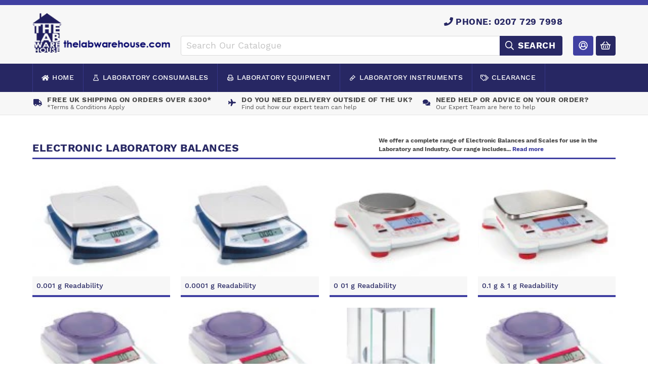

--- FILE ---
content_type: text/html; charset=utf-8
request_url: https://www.thelabwarehouse.com/collections/electronic-laboratory-balances
body_size: 18857
content:
<!doctype html>
<!--[if IE 9]> <html class="ie9 no-js supports-no-cookies" lang="en"> <![endif]-->
<!--[if (gt IE 9)|!(IE)]><!--> <html class="no-js supports-no-cookies" lang="en"> <!--<![endif]-->
<head>
  <meta charset="utf-8">
  <meta http-equiv="X-UA-Compatible" content="IE=edge">
  <meta name="viewport" content="width=device-width,initial-scale=1">
  <meta name="theme-color" content="#282864">
  <link rel="canonical" href="https://www.thelabwarehouse.com/collections/electronic-laboratory-balances">

  
    <link rel="shortcut icon" href="//www.thelabwarehouse.com/cdn/shop/files/favicon_32x32.png?v=1613756178" type="image/png">
  

  
  <title>
    Electronic Laboratory Balances
    
    
    
      &ndash; thelabwarehouse.com
    
  </title>

  
    <meta name="description" content="We offer a complete range of Electronic Balances and Scales for use in the Laboratory and Industry. Our range includes Electronic Balances and Scales from leading manufacturers including Ohaus">
  

  
<meta property="og:site_name" content="thelabwarehouse.com">
<meta property="og:url" content="https://www.thelabwarehouse.com/collections/electronic-laboratory-balances">
<meta property="og:title" content="Electronic Laboratory Balances">
<meta property="og:type" content="website">
<meta property="og:description" content="We offer a complete range of Electronic Balances and Scales for use in the Laboratory and Industry. Our range includes Electronic Balances and Scales from leading manufacturers including Ohaus">


<meta name="twitter:site" content="@thelabwarehouse">
<meta name="twitter:card" content="summary_large_image">
<meta name="twitter:title" content="Electronic Laboratory Balances">
<meta name="twitter:description" content="We offer a complete range of Electronic Balances and Scales for use in the Laboratory and Industry. Our range includes Electronic Balances and Scales from leading manufacturers including Ohaus">


  <link href="//www.thelabwarehouse.com/cdn/shop/t/3/assets/style.css?v=108730608960584288431560350715" rel="stylesheet" type="text/css" media="all" />

  <script>
    document.documentElement.className = document.documentElement.className.replace('no-js', 'js');

    window.theme = {
      strings: {
        addToCart: "Add to Basket",
        soldOut: "Sold Out",
        unavailable: "Unavailable"
      },
      moneyFormat: "£{{amount}}"
    };
  </script>

  

  <!--[if (gt IE 9)|!(IE)]><!--><script src="//www.thelabwarehouse.com/cdn/shop/t/3/assets/scripts.min.js?v=140535192130345901371560350639"></script><!--<![endif]-->
  <!--[if lt IE 9]><script src="//www.thelabwarehouse.com/cdn/shop/t/3/assets/scripts.min.js?v=140535192130345901371560350639"></script><![endif]-->

  <script>
    FontAwesomeConfig = { searchPseudoElements: true };
  </script>
  <script defer src="//www.thelabwarehouse.com/cdn/shop/t/3/assets/fontawesome-all.min.js?v=178069054873131673721560334224"></script>

  <script>window.performance && window.performance.mark && window.performance.mark('shopify.content_for_header.start');</script><meta id="shopify-digital-wallet" name="shopify-digital-wallet" content="/484638785/digital_wallets/dialog">
<meta name="shopify-checkout-api-token" content="087a32b80a5b0cbc55313fbd59f691fe">
<link rel="alternate" type="application/atom+xml" title="Feed" href="/collections/electronic-laboratory-balances.atom" />
<link rel="alternate" type="application/json+oembed" href="https://www.thelabwarehouse.com/collections/electronic-laboratory-balances.oembed">
<script async="async" src="/checkouts/internal/preloads.js?locale=en-GB"></script>
<link rel="preconnect" href="https://shop.app" crossorigin="anonymous">
<script async="async" src="https://shop.app/checkouts/internal/preloads.js?locale=en-GB&shop_id=484638785" crossorigin="anonymous"></script>
<script id="apple-pay-shop-capabilities" type="application/json">{"shopId":484638785,"countryCode":"GB","currencyCode":"GBP","merchantCapabilities":["supports3DS"],"merchantId":"gid:\/\/shopify\/Shop\/484638785","merchantName":"thelabwarehouse.com","requiredBillingContactFields":["postalAddress","email","phone"],"requiredShippingContactFields":["postalAddress","email","phone"],"shippingType":"shipping","supportedNetworks":["visa","maestro","masterCard","amex","discover","elo"],"total":{"type":"pending","label":"thelabwarehouse.com","amount":"1.00"},"shopifyPaymentsEnabled":true,"supportsSubscriptions":true}</script>
<script id="shopify-features" type="application/json">{"accessToken":"087a32b80a5b0cbc55313fbd59f691fe","betas":["rich-media-storefront-analytics"],"domain":"www.thelabwarehouse.com","predictiveSearch":true,"shopId":484638785,"locale":"en"}</script>
<script>var Shopify = Shopify || {};
Shopify.shop = "the-lab-warehouse.myshopify.com";
Shopify.locale = "en";
Shopify.currency = {"active":"GBP","rate":"1.0"};
Shopify.country = "GB";
Shopify.theme = {"name":"The Lab Warehouse - Development","id":72953102401,"schema_name":"Statement Default","schema_version":"0.1.0","theme_store_id":null,"role":"main"};
Shopify.theme.handle = "null";
Shopify.theme.style = {"id":null,"handle":null};
Shopify.cdnHost = "www.thelabwarehouse.com/cdn";
Shopify.routes = Shopify.routes || {};
Shopify.routes.root = "/";</script>
<script type="module">!function(o){(o.Shopify=o.Shopify||{}).modules=!0}(window);</script>
<script>!function(o){function n(){var o=[];function n(){o.push(Array.prototype.slice.apply(arguments))}return n.q=o,n}var t=o.Shopify=o.Shopify||{};t.loadFeatures=n(),t.autoloadFeatures=n()}(window);</script>
<script>
  window.ShopifyPay = window.ShopifyPay || {};
  window.ShopifyPay.apiHost = "shop.app\/pay";
  window.ShopifyPay.redirectState = null;
</script>
<script id="shop-js-analytics" type="application/json">{"pageType":"collection"}</script>
<script defer="defer" async type="module" src="//www.thelabwarehouse.com/cdn/shopifycloud/shop-js/modules/v2/client.init-shop-cart-sync_BN7fPSNr.en.esm.js"></script>
<script defer="defer" async type="module" src="//www.thelabwarehouse.com/cdn/shopifycloud/shop-js/modules/v2/chunk.common_Cbph3Kss.esm.js"></script>
<script defer="defer" async type="module" src="//www.thelabwarehouse.com/cdn/shopifycloud/shop-js/modules/v2/chunk.modal_DKumMAJ1.esm.js"></script>
<script type="module">
  await import("//www.thelabwarehouse.com/cdn/shopifycloud/shop-js/modules/v2/client.init-shop-cart-sync_BN7fPSNr.en.esm.js");
await import("//www.thelabwarehouse.com/cdn/shopifycloud/shop-js/modules/v2/chunk.common_Cbph3Kss.esm.js");
await import("//www.thelabwarehouse.com/cdn/shopifycloud/shop-js/modules/v2/chunk.modal_DKumMAJ1.esm.js");

  window.Shopify.SignInWithShop?.initShopCartSync?.({"fedCMEnabled":true,"windoidEnabled":true});

</script>
<script>
  window.Shopify = window.Shopify || {};
  if (!window.Shopify.featureAssets) window.Shopify.featureAssets = {};
  window.Shopify.featureAssets['shop-js'] = {"shop-cart-sync":["modules/v2/client.shop-cart-sync_CJVUk8Jm.en.esm.js","modules/v2/chunk.common_Cbph3Kss.esm.js","modules/v2/chunk.modal_DKumMAJ1.esm.js"],"init-fed-cm":["modules/v2/client.init-fed-cm_7Fvt41F4.en.esm.js","modules/v2/chunk.common_Cbph3Kss.esm.js","modules/v2/chunk.modal_DKumMAJ1.esm.js"],"init-shop-email-lookup-coordinator":["modules/v2/client.init-shop-email-lookup-coordinator_Cc088_bR.en.esm.js","modules/v2/chunk.common_Cbph3Kss.esm.js","modules/v2/chunk.modal_DKumMAJ1.esm.js"],"init-windoid":["modules/v2/client.init-windoid_hPopwJRj.en.esm.js","modules/v2/chunk.common_Cbph3Kss.esm.js","modules/v2/chunk.modal_DKumMAJ1.esm.js"],"shop-button":["modules/v2/client.shop-button_B0jaPSNF.en.esm.js","modules/v2/chunk.common_Cbph3Kss.esm.js","modules/v2/chunk.modal_DKumMAJ1.esm.js"],"shop-cash-offers":["modules/v2/client.shop-cash-offers_DPIskqss.en.esm.js","modules/v2/chunk.common_Cbph3Kss.esm.js","modules/v2/chunk.modal_DKumMAJ1.esm.js"],"shop-toast-manager":["modules/v2/client.shop-toast-manager_CK7RT69O.en.esm.js","modules/v2/chunk.common_Cbph3Kss.esm.js","modules/v2/chunk.modal_DKumMAJ1.esm.js"],"init-shop-cart-sync":["modules/v2/client.init-shop-cart-sync_BN7fPSNr.en.esm.js","modules/v2/chunk.common_Cbph3Kss.esm.js","modules/v2/chunk.modal_DKumMAJ1.esm.js"],"init-customer-accounts-sign-up":["modules/v2/client.init-customer-accounts-sign-up_CfPf4CXf.en.esm.js","modules/v2/client.shop-login-button_DeIztwXF.en.esm.js","modules/v2/chunk.common_Cbph3Kss.esm.js","modules/v2/chunk.modal_DKumMAJ1.esm.js"],"pay-button":["modules/v2/client.pay-button_CgIwFSYN.en.esm.js","modules/v2/chunk.common_Cbph3Kss.esm.js","modules/v2/chunk.modal_DKumMAJ1.esm.js"],"init-customer-accounts":["modules/v2/client.init-customer-accounts_DQ3x16JI.en.esm.js","modules/v2/client.shop-login-button_DeIztwXF.en.esm.js","modules/v2/chunk.common_Cbph3Kss.esm.js","modules/v2/chunk.modal_DKumMAJ1.esm.js"],"avatar":["modules/v2/client.avatar_BTnouDA3.en.esm.js"],"init-shop-for-new-customer-accounts":["modules/v2/client.init-shop-for-new-customer-accounts_CsZy_esa.en.esm.js","modules/v2/client.shop-login-button_DeIztwXF.en.esm.js","modules/v2/chunk.common_Cbph3Kss.esm.js","modules/v2/chunk.modal_DKumMAJ1.esm.js"],"shop-follow-button":["modules/v2/client.shop-follow-button_BRMJjgGd.en.esm.js","modules/v2/chunk.common_Cbph3Kss.esm.js","modules/v2/chunk.modal_DKumMAJ1.esm.js"],"checkout-modal":["modules/v2/client.checkout-modal_B9Drz_yf.en.esm.js","modules/v2/chunk.common_Cbph3Kss.esm.js","modules/v2/chunk.modal_DKumMAJ1.esm.js"],"shop-login-button":["modules/v2/client.shop-login-button_DeIztwXF.en.esm.js","modules/v2/chunk.common_Cbph3Kss.esm.js","modules/v2/chunk.modal_DKumMAJ1.esm.js"],"lead-capture":["modules/v2/client.lead-capture_DXYzFM3R.en.esm.js","modules/v2/chunk.common_Cbph3Kss.esm.js","modules/v2/chunk.modal_DKumMAJ1.esm.js"],"shop-login":["modules/v2/client.shop-login_CA5pJqmO.en.esm.js","modules/v2/chunk.common_Cbph3Kss.esm.js","modules/v2/chunk.modal_DKumMAJ1.esm.js"],"payment-terms":["modules/v2/client.payment-terms_BxzfvcZJ.en.esm.js","modules/v2/chunk.common_Cbph3Kss.esm.js","modules/v2/chunk.modal_DKumMAJ1.esm.js"]};
</script>
<script>(function() {
  var isLoaded = false;
  function asyncLoad() {
    if (isLoaded) return;
    isLoaded = true;
    var urls = ["https:\/\/js.klevu.com\/klevu-js-v1\/js\/klevuScript.js?klevuapi=klevu-15254202855467877\u0026lang=en\u0026shop=the-lab-warehouse.myshopify.com"];
    for (var i = 0; i < urls.length; i++) {
      var s = document.createElement('script');
      s.type = 'text/javascript';
      s.async = true;
      s.src = urls[i];
      var x = document.getElementsByTagName('script')[0];
      x.parentNode.insertBefore(s, x);
    }
  };
  if(window.attachEvent) {
    window.attachEvent('onload', asyncLoad);
  } else {
    window.addEventListener('load', asyncLoad, false);
  }
})();</script>
<script id="__st">var __st={"a":484638785,"offset":0,"reqid":"34b7d5d2-1300-4952-ac22-978f37aae3a5-1769892879","pageurl":"www.thelabwarehouse.com\/collections\/electronic-laboratory-balances","u":"873a28454c4f","p":"collection","rtyp":"collection","rid":35542204481};</script>
<script>window.ShopifyPaypalV4VisibilityTracking = true;</script>
<script id="captcha-bootstrap">!function(){'use strict';const t='contact',e='account',n='new_comment',o=[[t,t],['blogs',n],['comments',n],[t,'customer']],c=[[e,'customer_login'],[e,'guest_login'],[e,'recover_customer_password'],[e,'create_customer']],r=t=>t.map((([t,e])=>`form[action*='/${t}']:not([data-nocaptcha='true']) input[name='form_type'][value='${e}']`)).join(','),a=t=>()=>t?[...document.querySelectorAll(t)].map((t=>t.form)):[];function s(){const t=[...o],e=r(t);return a(e)}const i='password',u='form_key',d=['recaptcha-v3-token','g-recaptcha-response','h-captcha-response',i],f=()=>{try{return window.sessionStorage}catch{return}},m='__shopify_v',_=t=>t.elements[u];function p(t,e,n=!1){try{const o=window.sessionStorage,c=JSON.parse(o.getItem(e)),{data:r}=function(t){const{data:e,action:n}=t;return t[m]||n?{data:e,action:n}:{data:t,action:n}}(c);for(const[e,n]of Object.entries(r))t.elements[e]&&(t.elements[e].value=n);n&&o.removeItem(e)}catch(o){console.error('form repopulation failed',{error:o})}}const l='form_type',E='cptcha';function T(t){t.dataset[E]=!0}const w=window,h=w.document,L='Shopify',v='ce_forms',y='captcha';let A=!1;((t,e)=>{const n=(g='f06e6c50-85a8-45c8-87d0-21a2b65856fe',I='https://cdn.shopify.com/shopifycloud/storefront-forms-hcaptcha/ce_storefront_forms_captcha_hcaptcha.v1.5.2.iife.js',D={infoText:'Protected by hCaptcha',privacyText:'Privacy',termsText:'Terms'},(t,e,n)=>{const o=w[L][v],c=o.bindForm;if(c)return c(t,g,e,D).then(n);var r;o.q.push([[t,g,e,D],n]),r=I,A||(h.body.append(Object.assign(h.createElement('script'),{id:'captcha-provider',async:!0,src:r})),A=!0)});var g,I,D;w[L]=w[L]||{},w[L][v]=w[L][v]||{},w[L][v].q=[],w[L][y]=w[L][y]||{},w[L][y].protect=function(t,e){n(t,void 0,e),T(t)},Object.freeze(w[L][y]),function(t,e,n,w,h,L){const[v,y,A,g]=function(t,e,n){const i=e?o:[],u=t?c:[],d=[...i,...u],f=r(d),m=r(i),_=r(d.filter((([t,e])=>n.includes(e))));return[a(f),a(m),a(_),s()]}(w,h,L),I=t=>{const e=t.target;return e instanceof HTMLFormElement?e:e&&e.form},D=t=>v().includes(t);t.addEventListener('submit',(t=>{const e=I(t);if(!e)return;const n=D(e)&&!e.dataset.hcaptchaBound&&!e.dataset.recaptchaBound,o=_(e),c=g().includes(e)&&(!o||!o.value);(n||c)&&t.preventDefault(),c&&!n&&(function(t){try{if(!f())return;!function(t){const e=f();if(!e)return;const n=_(t);if(!n)return;const o=n.value;o&&e.removeItem(o)}(t);const e=Array.from(Array(32),(()=>Math.random().toString(36)[2])).join('');!function(t,e){_(t)||t.append(Object.assign(document.createElement('input'),{type:'hidden',name:u})),t.elements[u].value=e}(t,e),function(t,e){const n=f();if(!n)return;const o=[...t.querySelectorAll(`input[type='${i}']`)].map((({name:t})=>t)),c=[...d,...o],r={};for(const[a,s]of new FormData(t).entries())c.includes(a)||(r[a]=s);n.setItem(e,JSON.stringify({[m]:1,action:t.action,data:r}))}(t,e)}catch(e){console.error('failed to persist form',e)}}(e),e.submit())}));const S=(t,e)=>{t&&!t.dataset[E]&&(n(t,e.some((e=>e===t))),T(t))};for(const o of['focusin','change'])t.addEventListener(o,(t=>{const e=I(t);D(e)&&S(e,y())}));const B=e.get('form_key'),M=e.get(l),P=B&&M;t.addEventListener('DOMContentLoaded',(()=>{const t=y();if(P)for(const e of t)e.elements[l].value===M&&p(e,B);[...new Set([...A(),...v().filter((t=>'true'===t.dataset.shopifyCaptcha))])].forEach((e=>S(e,t)))}))}(h,new URLSearchParams(w.location.search),n,t,e,['guest_login'])})(!0,!0)}();</script>
<script integrity="sha256-4kQ18oKyAcykRKYeNunJcIwy7WH5gtpwJnB7kiuLZ1E=" data-source-attribution="shopify.loadfeatures" defer="defer" src="//www.thelabwarehouse.com/cdn/shopifycloud/storefront/assets/storefront/load_feature-a0a9edcb.js" crossorigin="anonymous"></script>
<script crossorigin="anonymous" defer="defer" src="//www.thelabwarehouse.com/cdn/shopifycloud/storefront/assets/shopify_pay/storefront-65b4c6d7.js?v=20250812"></script>
<script data-source-attribution="shopify.dynamic_checkout.dynamic.init">var Shopify=Shopify||{};Shopify.PaymentButton=Shopify.PaymentButton||{isStorefrontPortableWallets:!0,init:function(){window.Shopify.PaymentButton.init=function(){};var t=document.createElement("script");t.src="https://www.thelabwarehouse.com/cdn/shopifycloud/portable-wallets/latest/portable-wallets.en.js",t.type="module",document.head.appendChild(t)}};
</script>
<script data-source-attribution="shopify.dynamic_checkout.buyer_consent">
  function portableWalletsHideBuyerConsent(e){var t=document.getElementById("shopify-buyer-consent"),n=document.getElementById("shopify-subscription-policy-button");t&&n&&(t.classList.add("hidden"),t.setAttribute("aria-hidden","true"),n.removeEventListener("click",e))}function portableWalletsShowBuyerConsent(e){var t=document.getElementById("shopify-buyer-consent"),n=document.getElementById("shopify-subscription-policy-button");t&&n&&(t.classList.remove("hidden"),t.removeAttribute("aria-hidden"),n.addEventListener("click",e))}window.Shopify?.PaymentButton&&(window.Shopify.PaymentButton.hideBuyerConsent=portableWalletsHideBuyerConsent,window.Shopify.PaymentButton.showBuyerConsent=portableWalletsShowBuyerConsent);
</script>
<script data-source-attribution="shopify.dynamic_checkout.cart.bootstrap">document.addEventListener("DOMContentLoaded",(function(){function t(){return document.querySelector("shopify-accelerated-checkout-cart, shopify-accelerated-checkout")}if(t())Shopify.PaymentButton.init();else{new MutationObserver((function(e,n){t()&&(Shopify.PaymentButton.init(),n.disconnect())})).observe(document.body,{childList:!0,subtree:!0})}}));
</script>
<script id='scb4127' type='text/javascript' async='' src='https://www.thelabwarehouse.com/cdn/shopifycloud/privacy-banner/storefront-banner.js'></script><link id="shopify-accelerated-checkout-styles" rel="stylesheet" media="screen" href="https://www.thelabwarehouse.com/cdn/shopifycloud/portable-wallets/latest/accelerated-checkout-backwards-compat.css" crossorigin="anonymous">
<style id="shopify-accelerated-checkout-cart">
        #shopify-buyer-consent {
  margin-top: 1em;
  display: inline-block;
  width: 100%;
}

#shopify-buyer-consent.hidden {
  display: none;
}

#shopify-subscription-policy-button {
  background: none;
  border: none;
  padding: 0;
  text-decoration: underline;
  font-size: inherit;
  cursor: pointer;
}

#shopify-subscription-policy-button::before {
  box-shadow: none;
}

      </style>

<script>window.performance && window.performance.mark && window.performance.mark('shopify.content_for_header.end');</script>
  <meta name="google-site-verification" content="gnlnW_3o4hth5FPqqy3oPUZZqin369EghGASUvIqYDA" />
  <!-- Google Tag Manager -->
<script>(function(w,d,s,l,i){w[l]=w[l]||[];w[l].push({'gtm.start':
new Date().getTime(),event:'gtm.js'});var f=d.getElementsByTagName(s)[0],
j=d.createElement(s),dl=l!='dataLayer'?'&l='+l:'';j.async=true;j.src=
'https://www.googletagmanager.com/gtm.js?id='+i+dl;f.parentNode.insertBefore(j,f);
})(window,document,'script','dataLayer','GTM-KJHD4K9R');</script>
<!-- End Google Tag Manager -->
<meta property="og:image" content="https://cdn.shopify.com/s/files/1/0004/8463/8785/collections/Electronic_Laboratory_Balances.jpg?v=1527085428" />
<meta property="og:image:secure_url" content="https://cdn.shopify.com/s/files/1/0004/8463/8785/collections/Electronic_Laboratory_Balances.jpg?v=1527085428" />
<meta property="og:image:width" content="135" />
<meta property="og:image:height" content="135" />
<meta property="og:image:alt" content="Electronic Laboratory Balances" />
<link href="https://monorail-edge.shopifysvc.com" rel="dns-prefetch">
<script>(function(){if ("sendBeacon" in navigator && "performance" in window) {try {var session_token_from_headers = performance.getEntriesByType('navigation')[0].serverTiming.find(x => x.name == '_s').description;} catch {var session_token_from_headers = undefined;}var session_cookie_matches = document.cookie.match(/_shopify_s=([^;]*)/);var session_token_from_cookie = session_cookie_matches && session_cookie_matches.length === 2 ? session_cookie_matches[1] : "";var session_token = session_token_from_headers || session_token_from_cookie || "";function handle_abandonment_event(e) {var entries = performance.getEntries().filter(function(entry) {return /monorail-edge.shopifysvc.com/.test(entry.name);});if (!window.abandonment_tracked && entries.length === 0) {window.abandonment_tracked = true;var currentMs = Date.now();var navigation_start = performance.timing.navigationStart;var payload = {shop_id: 484638785,url: window.location.href,navigation_start,duration: currentMs - navigation_start,session_token,page_type: "collection"};window.navigator.sendBeacon("https://monorail-edge.shopifysvc.com/v1/produce", JSON.stringify({schema_id: "online_store_buyer_site_abandonment/1.1",payload: payload,metadata: {event_created_at_ms: currentMs,event_sent_at_ms: currentMs}}));}}window.addEventListener('pagehide', handle_abandonment_event);}}());</script>
<script id="web-pixels-manager-setup">(function e(e,d,r,n,o){if(void 0===o&&(o={}),!Boolean(null===(a=null===(i=window.Shopify)||void 0===i?void 0:i.analytics)||void 0===a?void 0:a.replayQueue)){var i,a;window.Shopify=window.Shopify||{};var t=window.Shopify;t.analytics=t.analytics||{};var s=t.analytics;s.replayQueue=[],s.publish=function(e,d,r){return s.replayQueue.push([e,d,r]),!0};try{self.performance.mark("wpm:start")}catch(e){}var l=function(){var e={modern:/Edge?\/(1{2}[4-9]|1[2-9]\d|[2-9]\d{2}|\d{4,})\.\d+(\.\d+|)|Firefox\/(1{2}[4-9]|1[2-9]\d|[2-9]\d{2}|\d{4,})\.\d+(\.\d+|)|Chrom(ium|e)\/(9{2}|\d{3,})\.\d+(\.\d+|)|(Maci|X1{2}).+ Version\/(15\.\d+|(1[6-9]|[2-9]\d|\d{3,})\.\d+)([,.]\d+|)( \(\w+\)|)( Mobile\/\w+|) Safari\/|Chrome.+OPR\/(9{2}|\d{3,})\.\d+\.\d+|(CPU[ +]OS|iPhone[ +]OS|CPU[ +]iPhone|CPU IPhone OS|CPU iPad OS)[ +]+(15[._]\d+|(1[6-9]|[2-9]\d|\d{3,})[._]\d+)([._]\d+|)|Android:?[ /-](13[3-9]|1[4-9]\d|[2-9]\d{2}|\d{4,})(\.\d+|)(\.\d+|)|Android.+Firefox\/(13[5-9]|1[4-9]\d|[2-9]\d{2}|\d{4,})\.\d+(\.\d+|)|Android.+Chrom(ium|e)\/(13[3-9]|1[4-9]\d|[2-9]\d{2}|\d{4,})\.\d+(\.\d+|)|SamsungBrowser\/([2-9]\d|\d{3,})\.\d+/,legacy:/Edge?\/(1[6-9]|[2-9]\d|\d{3,})\.\d+(\.\d+|)|Firefox\/(5[4-9]|[6-9]\d|\d{3,})\.\d+(\.\d+|)|Chrom(ium|e)\/(5[1-9]|[6-9]\d|\d{3,})\.\d+(\.\d+|)([\d.]+$|.*Safari\/(?![\d.]+ Edge\/[\d.]+$))|(Maci|X1{2}).+ Version\/(10\.\d+|(1[1-9]|[2-9]\d|\d{3,})\.\d+)([,.]\d+|)( \(\w+\)|)( Mobile\/\w+|) Safari\/|Chrome.+OPR\/(3[89]|[4-9]\d|\d{3,})\.\d+\.\d+|(CPU[ +]OS|iPhone[ +]OS|CPU[ +]iPhone|CPU IPhone OS|CPU iPad OS)[ +]+(10[._]\d+|(1[1-9]|[2-9]\d|\d{3,})[._]\d+)([._]\d+|)|Android:?[ /-](13[3-9]|1[4-9]\d|[2-9]\d{2}|\d{4,})(\.\d+|)(\.\d+|)|Mobile Safari.+OPR\/([89]\d|\d{3,})\.\d+\.\d+|Android.+Firefox\/(13[5-9]|1[4-9]\d|[2-9]\d{2}|\d{4,})\.\d+(\.\d+|)|Android.+Chrom(ium|e)\/(13[3-9]|1[4-9]\d|[2-9]\d{2}|\d{4,})\.\d+(\.\d+|)|Android.+(UC? ?Browser|UCWEB|U3)[ /]?(15\.([5-9]|\d{2,})|(1[6-9]|[2-9]\d|\d{3,})\.\d+)\.\d+|SamsungBrowser\/(5\.\d+|([6-9]|\d{2,})\.\d+)|Android.+MQ{2}Browser\/(14(\.(9|\d{2,})|)|(1[5-9]|[2-9]\d|\d{3,})(\.\d+|))(\.\d+|)|K[Aa][Ii]OS\/(3\.\d+|([4-9]|\d{2,})\.\d+)(\.\d+|)/},d=e.modern,r=e.legacy,n=navigator.userAgent;return n.match(d)?"modern":n.match(r)?"legacy":"unknown"}(),u="modern"===l?"modern":"legacy",c=(null!=n?n:{modern:"",legacy:""})[u],f=function(e){return[e.baseUrl,"/wpm","/b",e.hashVersion,"modern"===e.buildTarget?"m":"l",".js"].join("")}({baseUrl:d,hashVersion:r,buildTarget:u}),m=function(e){var d=e.version,r=e.bundleTarget,n=e.surface,o=e.pageUrl,i=e.monorailEndpoint;return{emit:function(e){var a=e.status,t=e.errorMsg,s=(new Date).getTime(),l=JSON.stringify({metadata:{event_sent_at_ms:s},events:[{schema_id:"web_pixels_manager_load/3.1",payload:{version:d,bundle_target:r,page_url:o,status:a,surface:n,error_msg:t},metadata:{event_created_at_ms:s}}]});if(!i)return console&&console.warn&&console.warn("[Web Pixels Manager] No Monorail endpoint provided, skipping logging."),!1;try{return self.navigator.sendBeacon.bind(self.navigator)(i,l)}catch(e){}var u=new XMLHttpRequest;try{return u.open("POST",i,!0),u.setRequestHeader("Content-Type","text/plain"),u.send(l),!0}catch(e){return console&&console.warn&&console.warn("[Web Pixels Manager] Got an unhandled error while logging to Monorail."),!1}}}}({version:r,bundleTarget:l,surface:e.surface,pageUrl:self.location.href,monorailEndpoint:e.monorailEndpoint});try{o.browserTarget=l,function(e){var d=e.src,r=e.async,n=void 0===r||r,o=e.onload,i=e.onerror,a=e.sri,t=e.scriptDataAttributes,s=void 0===t?{}:t,l=document.createElement("script"),u=document.querySelector("head"),c=document.querySelector("body");if(l.async=n,l.src=d,a&&(l.integrity=a,l.crossOrigin="anonymous"),s)for(var f in s)if(Object.prototype.hasOwnProperty.call(s,f))try{l.dataset[f]=s[f]}catch(e){}if(o&&l.addEventListener("load",o),i&&l.addEventListener("error",i),u)u.appendChild(l);else{if(!c)throw new Error("Did not find a head or body element to append the script");c.appendChild(l)}}({src:f,async:!0,onload:function(){if(!function(){var e,d;return Boolean(null===(d=null===(e=window.Shopify)||void 0===e?void 0:e.analytics)||void 0===d?void 0:d.initialized)}()){var d=window.webPixelsManager.init(e)||void 0;if(d){var r=window.Shopify.analytics;r.replayQueue.forEach((function(e){var r=e[0],n=e[1],o=e[2];d.publishCustomEvent(r,n,o)})),r.replayQueue=[],r.publish=d.publishCustomEvent,r.visitor=d.visitor,r.initialized=!0}}},onerror:function(){return m.emit({status:"failed",errorMsg:"".concat(f," has failed to load")})},sri:function(e){var d=/^sha384-[A-Za-z0-9+/=]+$/;return"string"==typeof e&&d.test(e)}(c)?c:"",scriptDataAttributes:o}),m.emit({status:"loading"})}catch(e){m.emit({status:"failed",errorMsg:(null==e?void 0:e.message)||"Unknown error"})}}})({shopId: 484638785,storefrontBaseUrl: "https://www.thelabwarehouse.com",extensionsBaseUrl: "https://extensions.shopifycdn.com/cdn/shopifycloud/web-pixels-manager",monorailEndpoint: "https://monorail-edge.shopifysvc.com/unstable/produce_batch",surface: "storefront-renderer",enabledBetaFlags: ["2dca8a86"],webPixelsConfigList: [{"id":"967475585","configuration":"{\"config\":\"{\\\"google_tag_ids\\\":[\\\"G-3ZZ01FWVYM\\\",\\\"AW-1069679182\\\"],\\\"gtag_events\\\":[{\\\"type\\\":\\\"search\\\",\\\"action_label\\\":[\\\"G-3ZZ01FWVYM\\\",\\\"AW-1069679182\\\/W2PmCMXL_N8ZEM6EiP4D\\\"]},{\\\"type\\\":\\\"begin_checkout\\\",\\\"action_label\\\":[\\\"G-3ZZ01FWVYM\\\",\\\"AW-1069679182\\\/03PMCMvL_N8ZEM6EiP4D\\\"]},{\\\"type\\\":\\\"view_item\\\",\\\"action_label\\\":[\\\"G-3ZZ01FWVYM\\\",\\\"AW-1069679182\\\/g8VBCMLL_N8ZEM6EiP4D\\\"]},{\\\"type\\\":\\\"purchase\\\",\\\"action_label\\\":[\\\"G-3ZZ01FWVYM\\\",\\\"AW-1069679182\\\/LQ_3CLzL_N8ZEM6EiP4D\\\"]},{\\\"type\\\":\\\"page_view\\\",\\\"action_label\\\":[\\\"G-3ZZ01FWVYM\\\",\\\"AW-1069679182\\\/bc5xCL_L_N8ZEM6EiP4D\\\"]},{\\\"type\\\":\\\"add_payment_info\\\",\\\"action_label\\\":[\\\"G-3ZZ01FWVYM\\\",\\\"AW-1069679182\\\/4W8TCM7L_N8ZEM6EiP4D\\\"]},{\\\"type\\\":\\\"add_to_cart\\\",\\\"action_label\\\":[\\\"G-3ZZ01FWVYM\\\",\\\"AW-1069679182\\\/gVUPCMjL_N8ZEM6EiP4D\\\"]}],\\\"enable_monitoring_mode\\\":false}\"}","eventPayloadVersion":"v1","runtimeContext":"OPEN","scriptVersion":"b2a88bafab3e21179ed38636efcd8a93","type":"APP","apiClientId":1780363,"privacyPurposes":[],"dataSharingAdjustments":{"protectedCustomerApprovalScopes":["read_customer_address","read_customer_email","read_customer_name","read_customer_personal_data","read_customer_phone"]}},{"id":"146538881","eventPayloadVersion":"1","runtimeContext":"LAX","scriptVersion":"1","type":"CUSTOM","privacyPurposes":["ANALYTICS","MARKETING","SALE_OF_DATA"],"name":"GTM"},{"id":"174850433","eventPayloadVersion":"v1","runtimeContext":"LAX","scriptVersion":"1","type":"CUSTOM","privacyPurposes":["ANALYTICS"],"name":"Google Analytics tag (migrated)"},{"id":"shopify-app-pixel","configuration":"{}","eventPayloadVersion":"v1","runtimeContext":"STRICT","scriptVersion":"0450","apiClientId":"shopify-pixel","type":"APP","privacyPurposes":["ANALYTICS","MARKETING"]},{"id":"shopify-custom-pixel","eventPayloadVersion":"v1","runtimeContext":"LAX","scriptVersion":"0450","apiClientId":"shopify-pixel","type":"CUSTOM","privacyPurposes":["ANALYTICS","MARKETING"]}],isMerchantRequest: false,initData: {"shop":{"name":"thelabwarehouse.com","paymentSettings":{"currencyCode":"GBP"},"myshopifyDomain":"the-lab-warehouse.myshopify.com","countryCode":"GB","storefrontUrl":"https:\/\/www.thelabwarehouse.com"},"customer":null,"cart":null,"checkout":null,"productVariants":[],"purchasingCompany":null},},"https://www.thelabwarehouse.com/cdn","1d2a099fw23dfb22ep557258f5m7a2edbae",{"modern":"","legacy":""},{"shopId":"484638785","storefrontBaseUrl":"https:\/\/www.thelabwarehouse.com","extensionBaseUrl":"https:\/\/extensions.shopifycdn.com\/cdn\/shopifycloud\/web-pixels-manager","surface":"storefront-renderer","enabledBetaFlags":"[\"2dca8a86\"]","isMerchantRequest":"false","hashVersion":"1d2a099fw23dfb22ep557258f5m7a2edbae","publish":"custom","events":"[[\"page_viewed\",{}],[\"collection_viewed\",{\"collection\":{\"id\":\"35542204481\",\"title\":\"Electronic Laboratory Balances\",\"productVariants\":[{\"price\":{\"amount\":78.0,\"currencyCode\":\"GBP\"},\"product\":{\"title\":\"PORTABLE BALANCE A\u0026D HT-300 310 X 0.1G W\/OUT BATTERIES\",\"vendor\":\"thelabwarehouse.com\",\"id\":\"667470954561\",\"untranslatedTitle\":\"PORTABLE BALANCE A\u0026D HT-300 310 X 0.1G W\/OUT BATTERIES\",\"url\":\"\/products\/portable-balance-a-d-ht-300-310-x-0-1g-w-out-batteries\",\"type\":\"\"},\"id\":\"7658851598401\",\"image\":{\"src\":\"\/\/www.thelabwarehouse.com\/cdn\/shop\/products\/bd185_34.jpg?v=1526906800\"},\"sku\":\"BD185-15\",\"title\":\"Default Title\",\"untranslatedTitle\":\"Default Title\"},{\"price\":{\"amount\":77.0,\"currencyCode\":\"GBP\"},\"product\":{\"title\":\"PORTABLE BALANCE A\u0026D HL-200i 200 X 0.1G WITH BATTERIES\",\"vendor\":\"thelabwarehouse.com\",\"id\":\"667471118401\",\"untranslatedTitle\":\"PORTABLE BALANCE A\u0026D HL-200i 200 X 0.1G WITH BATTERIES\",\"url\":\"\/products\/portable-balance-a-d-hl-200i-200-x-0-1g-with-batteries\",\"type\":\"\"},\"id\":\"7658851827777\",\"image\":{\"src\":\"\/\/www.thelabwarehouse.com\/cdn\/shop\/products\/bd180_15.jpg?v=1526906798\"},\"sku\":\"BD180-10\",\"title\":\"Default Title\",\"untranslatedTitle\":\"Default Title\"},{\"price\":{\"amount\":77.0,\"currencyCode\":\"GBP\"},\"product\":{\"title\":\"PORTABLE BALANCE A\u0026D HL-2000i 2000X1G WITH BATTERIES\",\"vendor\":\"thelabwarehouse.com\",\"id\":\"667471151169\",\"untranslatedTitle\":\"PORTABLE BALANCE A\u0026D HL-2000i 2000X1G WITH BATTERIES\",\"url\":\"\/products\/portable-balance-a-d-hl-2000i-2000x1g-with-batteries\",\"type\":\"\"},\"id\":\"7658852155457\",\"image\":{\"src\":\"\/\/www.thelabwarehouse.com\/cdn\/shop\/products\/bd180_16.jpg?v=1526906799\"},\"sku\":\"BD180-25\",\"title\":\"Default Title\",\"untranslatedTitle\":\"Default Title\"},{\"price\":{\"amount\":122.0,\"currencyCode\":\"GBP\"},\"product\":{\"title\":\"PORTABLE BALANCE A\u0026D SJ-1000HS 1000X0.5G W\/OUT BATTERIES\",\"vendor\":\"thelabwarehouse.com\",\"id\":\"667471216705\",\"untranslatedTitle\":\"PORTABLE BALANCE A\u0026D SJ-1000HS 1000X0.5G W\/OUT BATTERIES\",\"url\":\"\/products\/portable-balance-a-d-sj-1000hs-1000x0-5g-w-out-batteries\",\"type\":\"\"},\"id\":\"7658852188225\",\"image\":{\"src\":\"\/\/www.thelabwarehouse.com\/cdn\/shop\/products\/bd187_21.jpg?v=1526906802\"},\"sku\":\"BD187-20\",\"title\":\"Default Title\",\"untranslatedTitle\":\"Default Title\"},{\"price\":{\"amount\":87.0,\"currencyCode\":\"GBP\"},\"product\":{\"title\":\"PORTABLE BALANCE A\u0026D HT-500 510 X 0.1G W\/OUT BATTERIES\",\"vendor\":\"thelabwarehouse.com\",\"id\":\"667471380545\",\"untranslatedTitle\":\"PORTABLE BALANCE A\u0026D HT-500 510 X 0.1G W\/OUT BATTERIES\",\"url\":\"\/products\/portable-balance-a-d-ht-500-510-x-0-1g-w-out-batteries\",\"type\":\"\"},\"id\":\"7658852712513\",\"image\":{\"src\":\"\/\/www.thelabwarehouse.com\/cdn\/shop\/products\/bd185_34_1789ffd3-ec1e-410c-a345-0e528a2a803b.jpg?v=1526906801\"},\"sku\":\"BD185-20\",\"title\":\"Default Title\",\"untranslatedTitle\":\"Default Title\"},{\"price\":{\"amount\":78.0,\"currencyCode\":\"GBP\"},\"product\":{\"title\":\"PORTABLE BALANCE A\u0026D HT-3000 3100 X 1G W\/OUT BATTERIES\",\"vendor\":\"thelabwarehouse.com\",\"id\":\"667471446081\",\"untranslatedTitle\":\"PORTABLE BALANCE A\u0026D HT-3000 3100 X 1G W\/OUT BATTERIES\",\"url\":\"\/products\/portable-balance-a-d-ht-3000-3100-x-1g-w-out-batteries\",\"type\":\"\"},\"id\":\"7658853072961\",\"image\":{\"src\":\"\/\/www.thelabwarehouse.com\/cdn\/shop\/products\/bd185_34_276d6580-359a-4223-af87-c667015c3745.jpg?v=1526906801\"},\"sku\":\"BD185-35\",\"title\":\"Default Title\",\"untranslatedTitle\":\"Default Title\"},{\"price\":{\"amount\":87.0,\"currencyCode\":\"GBP\"},\"product\":{\"title\":\"PORTABLE BALANCE A\u0026D HT-5000 5100 X 1G W\/OUT BATTERIES\",\"vendor\":\"thelabwarehouse.com\",\"id\":\"667471478849\",\"untranslatedTitle\":\"PORTABLE BALANCE A\u0026D HT-5000 5100 X 1G W\/OUT BATTERIES\",\"url\":\"\/products\/portable-balance-a-d-ht-5000-5100-x-1g-w-out-batteries\",\"type\":\"\"},\"id\":\"7658853466177\",\"image\":{\"src\":\"\/\/www.thelabwarehouse.com\/cdn\/shop\/products\/bd185_34_30c60251-38ab-4c33-830e-f6fe668abfab.jpg?v=1526906799\"},\"sku\":\"BD185-44\",\"title\":\"Default Title\",\"untranslatedTitle\":\"Default Title\"},{\"price\":{\"amount\":329.0,\"currencyCode\":\"GBP\"},\"product\":{\"title\":\"PORTABLE BALANCE A \u0026 D EK-200i 200GX0.01G 230V 50\/60HZ A.C.\",\"vendor\":\"thelabwarehouse.com\",\"id\":\"667471609921\",\"untranslatedTitle\":\"PORTABLE BALANCE A \u0026 D EK-200i 200GX0.01G 230V 50\/60HZ A.C.\",\"url\":\"\/products\/portable-balance-a-d-ek-200i-200gx0-01g-230v-50-60hz-a-c\",\"type\":\"\"},\"id\":\"7658853662785\",\"image\":{\"src\":\"\/\/www.thelabwarehouse.com\/cdn\/shop\/products\/bd200-17_13.jpg?v=1526906796\"},\"sku\":\"BD200-15\",\"title\":\"Default Title\",\"untranslatedTitle\":\"Default Title\"},{\"price\":{\"amount\":122.0,\"currencyCode\":\"GBP\"},\"product\":{\"title\":\"PORTABLE BALANCE A\u0026D SJ-2000HS 2000X1G W\/OUT BATTERIES\",\"vendor\":\"thelabwarehouse.com\",\"id\":\"667471642689\",\"untranslatedTitle\":\"PORTABLE BALANCE A\u0026D SJ-2000HS 2000X1G W\/OUT BATTERIES\",\"url\":\"\/products\/portable-balance-a-d-sj-2000hs-2000x1g-w-out-batteries\",\"type\":\"\"},\"id\":\"7658854088769\",\"image\":{\"src\":\"\/\/www.thelabwarehouse.com\/cdn\/shop\/products\/bd187_22.jpg?v=1526906803\"},\"sku\":\"BD187-40\",\"title\":\"Default Title\",\"untranslatedTitle\":\"Default Title\"},{\"price\":{\"amount\":122.0,\"currencyCode\":\"GBP\"},\"product\":{\"title\":\"PORTABLE BALANCE A\u0026D SJ-5001HS 5000X1G W\/OUT BATTERIES\",\"vendor\":\"thelabwarehouse.com\",\"id\":\"667471675457\",\"untranslatedTitle\":\"PORTABLE BALANCE A\u0026D SJ-5001HS 5000X1G W\/OUT BATTERIES\",\"url\":\"\/products\/portable-balance-a-d-sj-5001hs-5000x1g-w-out-batteries\",\"type\":\"\"},\"id\":\"7658854121537\",\"image\":{\"src\":\"\/\/www.thelabwarehouse.com\/cdn\/shop\/products\/bd187_23.jpg?v=1526906804\"},\"sku\":\"BD187-55\",\"title\":\"Default Title\",\"untranslatedTitle\":\"Default Title\"},{\"price\":{\"amount\":122.0,\"currencyCode\":\"GBP\"},\"product\":{\"title\":\"PORTABLE BALANCE A\u0026D SJ-5000HS 5000X2G W\/OUT BATTERIES\",\"vendor\":\"thelabwarehouse.com\",\"id\":\"667471708225\",\"untranslatedTitle\":\"PORTABLE BALANCE A\u0026D SJ-5000HS 5000X2G W\/OUT BATTERIES\",\"url\":\"\/products\/portable-balance-a-d-sj-5000hs-5000x2g-w-out-batteries\",\"type\":\"\"},\"id\":\"7658854154305\",\"image\":{\"src\":\"\/\/www.thelabwarehouse.com\/cdn\/shop\/products\/bd187_24.jpg?v=1526906804\"},\"sku\":\"BD187-60\",\"title\":\"Default Title\",\"untranslatedTitle\":\"Default Title\"},{\"price\":{\"amount\":122.0,\"currencyCode\":\"GBP\"},\"product\":{\"title\":\"PORTABLE BALANCE A\u0026D SJ-12KHS 12000X5G W\/OUT BATTERIES\",\"vendor\":\"thelabwarehouse.com\",\"id\":\"667471773761\",\"untranslatedTitle\":\"PORTABLE BALANCE A\u0026D SJ-12KHS 12000X5G W\/OUT BATTERIES\",\"url\":\"\/products\/portable-balance-a-d-sj-12khs-12000x5g-w-out-batteries\",\"type\":\"\"},\"id\":\"7658854187073\",\"image\":{\"src\":\"\/\/www.thelabwarehouse.com\/cdn\/shop\/products\/bd187_25.jpg?v=1526906802\"},\"sku\":\"BD187-80\",\"title\":\"Default Title\",\"untranslatedTitle\":\"Default Title\"},{\"price\":{\"amount\":503.0,\"currencyCode\":\"GBP\"},\"product\":{\"title\":\"PORTABLE BALANCE A \u0026 D EK4100i 4000GX0.1G 230V 50\/60HZ A.C.\",\"vendor\":\"thelabwarehouse.com\",\"id\":\"667471806529\",\"untranslatedTitle\":\"PORTABLE BALANCE A \u0026 D EK4100i 4000GX0.1G 230V 50\/60HZ A.C.\",\"url\":\"\/products\/portable-balance-a-d-ek4100i-4000gx0-1g-230v-50-60hz-a-c\",\"type\":\"\"},\"id\":\"7658854416449\",\"image\":{\"src\":\"\/\/www.thelabwarehouse.com\/cdn\/shop\/products\/bd200-32_30.jpg?v=1526906798\"},\"sku\":\"BD200-30\",\"title\":\"Default Title\",\"untranslatedTitle\":\"Default Title\"},{\"price\":{\"amount\":393.0,\"currencyCode\":\"GBP\"},\"product\":{\"title\":\"PORTABLE BALANCE A \u0026 D EK-300i 300GX0.01G 230V 50\/60HZ A.C.\",\"vendor\":\"thelabwarehouse.com\",\"id\":\"667471904833\",\"untranslatedTitle\":\"PORTABLE BALANCE A \u0026 D EK-300i 300GX0.01G 230V 50\/60HZ A.C.\",\"url\":\"\/products\/portable-balance-a-d-ek-300i-300gx0-01g-230v-50-60hz-a-c\",\"type\":\"\"},\"id\":\"7658854711361\",\"image\":{\"src\":\"\/\/www.thelabwarehouse.com\/cdn\/shop\/products\/bd200-17_14.jpg?v=1526906798\"},\"sku\":\"BD200-17\",\"title\":\"Default Title\",\"untranslatedTitle\":\"Default Title\"},{\"price\":{\"amount\":310.0,\"currencyCode\":\"GBP\"},\"product\":{\"title\":\"PORTABLE BALANCE A \u0026 D EK-1200i 1200GX0.1G 230V 50\/60HZ A.C.\",\"vendor\":\"thelabwarehouse.com\",\"id\":\"667471970369\",\"untranslatedTitle\":\"PORTABLE BALANCE A \u0026 D EK-1200i 1200GX0.1G 230V 50\/60HZ A.C.\",\"url\":\"\/products\/portable-balance-a-d-ek-1200i-1200gx0-1g-230v-50-60hz-a-c\",\"type\":\"\"},\"id\":\"7658854744129\",\"image\":{\"src\":\"\/\/www.thelabwarehouse.com\/cdn\/shop\/products\/bd200-32_27.jpg?v=1526906795\"},\"sku\":\"BD200-24\",\"title\":\"Default Title\",\"untranslatedTitle\":\"Default Title\"},{\"price\":{\"amount\":329.0,\"currencyCode\":\"GBP\"},\"product\":{\"title\":\"PORTABLE BALANCE A \u0026 D EK-2000i 2000GX0.1G 230V 50\/60HZ A.C.\",\"vendor\":\"thelabwarehouse.com\",\"id\":\"667472003137\",\"untranslatedTitle\":\"PORTABLE BALANCE A \u0026 D EK-2000i 2000GX0.1G 230V 50\/60HZ A.C.\",\"url\":\"\/products\/portable-balance-a-d-ek-2000i-2000gx0-1g-230v-50-60hz-a-c\",\"type\":\"\"},\"id\":\"7658854907969\",\"image\":{\"src\":\"\/\/www.thelabwarehouse.com\/cdn\/shop\/products\/bd200-32_28.jpg?v=1526906796\"},\"sku\":\"BD200-27\",\"title\":\"Default Title\",\"untranslatedTitle\":\"Default Title\"},{\"price\":{\"amount\":393.0,\"currencyCode\":\"GBP\"},\"product\":{\"title\":\"PORTABLE BALANCE A \u0026 D EK-3000i 3000GX0.1G 230V 50\/60HZ A.C.\",\"vendor\":\"thelabwarehouse.com\",\"id\":\"667472035905\",\"untranslatedTitle\":\"PORTABLE BALANCE A \u0026 D EK-3000i 3000GX0.1G 230V 50\/60HZ A.C.\",\"url\":\"\/products\/portable-balance-a-d-ek-3000i-3000gx0-1g-230v-50-60hz-a-c\",\"type\":\"\"},\"id\":\"7658854940737\",\"image\":{\"src\":\"\/\/www.thelabwarehouse.com\/cdn\/shop\/products\/bd200-32_29.jpg?v=1526906794\"},\"sku\":\"BD200-29\",\"title\":\"Default Title\",\"untranslatedTitle\":\"Default Title\"},{\"price\":{\"amount\":771.0,\"currencyCode\":\"GBP\"},\"product\":{\"title\":\"PRECISION BALANCE A\u0026D FX-300i 320X0.001G 230V 50\/60HZ A.C.\",\"vendor\":\"thelabwarehouse.com\",\"id\":\"667472101441\",\"untranslatedTitle\":\"PRECISION BALANCE A\u0026D FX-300i 320X0.001G 230V 50\/60HZ A.C.\",\"url\":\"\/products\/precision-balance-a-d-fx-300i-320x0-001g-230v-50-60hz-a-c\",\"type\":\"\"},\"id\":\"7658855006273\",\"image\":{\"src\":\"\/\/www.thelabwarehouse.com\/cdn\/shop\/products\/bd207-60_19.jpg?v=1526906882\"},\"sku\":\"BD207-30\",\"title\":\"Default Title\",\"untranslatedTitle\":\"Default Title\"},{\"price\":{\"amount\":329.0,\"currencyCode\":\"GBP\"},\"product\":{\"title\":\"PORTABLE BALANCE A \u0026 D EK-6000i 6000GX1G 230V 50\/60HZ A.C.\",\"vendor\":\"thelabwarehouse.com\",\"id\":\"667472199745\",\"untranslatedTitle\":\"PORTABLE BALANCE A \u0026 D EK-6000i 6000GX1G 230V 50\/60HZ A.C.\",\"url\":\"\/products\/portable-balance-a-d-ek-6000i-6000gx1g-230v-50-60hz-a-c\",\"type\":\"\"},\"id\":\"7658855202881\",\"image\":{\"src\":\"\/\/www.thelabwarehouse.com\/cdn\/shop\/products\/bd200-32_31.jpg?v=1526906797\"},\"sku\":\"BD200-32\",\"title\":\"Default Title\",\"untranslatedTitle\":\"Default Title\"},{\"price\":{\"amount\":458.0,\"currencyCode\":\"GBP\"},\"product\":{\"title\":\"PORTABLE BALANCE A \u0026 D EK-12Ki 12000GX1G 230V 50\/60HZ A.C.\",\"vendor\":\"thelabwarehouse.com\",\"id\":\"667472232513\",\"untranslatedTitle\":\"PORTABLE BALANCE A \u0026 D EK-12Ki 12000GX1G 230V 50\/60HZ A.C.\",\"url\":\"\/products\/portable-balance-a-d-ek-12ki-12000gx1g-230v-50-60hz-a-c\",\"type\":\"\"},\"id\":\"7658855170113\",\"image\":{\"src\":\"\/\/www.thelabwarehouse.com\/cdn\/shop\/products\/bd200-32_32.jpg?v=1526906795\"},\"sku\":\"BD200-36\",\"title\":\"Default Title\",\"untranslatedTitle\":\"Default Title\"},{\"price\":{\"amount\":675.0,\"currencyCode\":\"GBP\"},\"product\":{\"title\":\"PRECISION BALANCE A\u0026D FX-120i 122X0.001G 230V 50\/60HZ A.C.\",\"vendor\":\"thelabwarehouse.com\",\"id\":\"667472330817\",\"untranslatedTitle\":\"PRECISION BALANCE A\u0026D FX-120i 122X0.001G 230V 50\/60HZ A.C.\",\"url\":\"\/products\/precision-balance-a-d-fx-120i-122x0-001g-230v-50-60hz-a-c\",\"type\":\"\"},\"id\":\"7658855399489\",\"image\":{\"src\":\"\/\/www.thelabwarehouse.com\/cdn\/shop\/products\/bd207-60_18.jpg?v=1526906879\"},\"sku\":\"BD207-15\",\"title\":\"Default Title\",\"untranslatedTitle\":\"Default Title\"},{\"price\":{\"amount\":117.0,\"currencyCode\":\"GBP\"},\"product\":{\"title\":\"USB HIGH-SPEED INTERFACE FOR BD207-SERIES\",\"vendor\":\"thelabwarehouse.com\",\"id\":\"667472363585\",\"untranslatedTitle\":\"USB HIGH-SPEED INTERFACE FOR BD207-SERIES\",\"url\":\"\/products\/usb-high-speed-interface-for-bd207-series\",\"type\":\"\"},\"id\":\"7658855563329\",\"image\":null,\"sku\":\"BD207-95\",\"title\":\"Default Title\",\"untranslatedTitle\":\"Default Title\"},{\"price\":{\"amount\":675.0,\"currencyCode\":\"GBP\"},\"product\":{\"title\":\"PRECISION BALANCE A\u0026D FX-1200i 1220X0.01G 230V 50\/60HZ A.C.\",\"vendor\":\"thelabwarehouse.com\",\"id\":\"667472396353\",\"untranslatedTitle\":\"PRECISION BALANCE A\u0026D FX-1200i 1220X0.01G 230V 50\/60HZ A.C.\",\"url\":\"\/products\/precision-balance-a-d-fx-1200i-1220x0-01g-230v-50-60hz-a-c\",\"type\":\"\"},\"id\":\"7658855628865\",\"image\":{\"src\":\"\/\/www.thelabwarehouse.com\/cdn\/shop\/products\/bd207-60_20.jpg?v=1526906877\"},\"sku\":\"BD207-45\",\"title\":\"Default Title\",\"untranslatedTitle\":\"Default Title\"},{\"price\":{\"amount\":1226.0,\"currencyCode\":\"GBP\"},\"product\":{\"title\":\"PRECISION BALANCE A\u0026D FX-300i-WP 320X0.001G 230V 50\/60HZ\",\"vendor\":\"thelabwarehouse.com\",\"id\":\"667472429121\",\"untranslatedTitle\":\"PRECISION BALANCE A\u0026D FX-300i-WP 320X0.001G 230V 50\/60HZ\",\"url\":\"\/products\/precision-balance-a-d-fx-300i-wp-320x0-001g-230v-50-60hz\",\"type\":\"\"},\"id\":\"7658855596097\",\"image\":{\"src\":\"\/\/www.thelabwarehouse.com\/cdn\/shop\/products\/bd209-30_13.jpg?v=1526906881\"},\"sku\":\"BD209-30\",\"title\":\"Default Title\",\"untranslatedTitle\":\"Default Title\"},{\"price\":{\"amount\":771.0,\"currencyCode\":\"GBP\"},\"product\":{\"title\":\"PRECISION BALANCE A\u0026D FX-3000i 3200X0.01G 230V 50\/60HZ A.C.\",\"vendor\":\"thelabwarehouse.com\",\"id\":\"667472461889\",\"untranslatedTitle\":\"PRECISION BALANCE A\u0026D FX-3000i 3200X0.01G 230V 50\/60HZ A.C.\",\"url\":\"\/products\/precision-balance-a-d-fx-3000i-3200x0-01g-230v-50-60hz-a-c\",\"type\":\"\"},\"id\":\"7658855661633\",\"image\":{\"src\":\"\/\/www.thelabwarehouse.com\/cdn\/shop\/products\/bd207-60_21.jpg?v=1526906881\"},\"sku\":\"BD207-60\",\"title\":\"Default Title\",\"untranslatedTitle\":\"Default Title\"},{\"price\":{\"amount\":1109.0,\"currencyCode\":\"GBP\"},\"product\":{\"title\":\"PRECISION BALANCE A\u0026D FX-120i-WP 120X0.001G 230V 50\/60HZ\",\"vendor\":\"thelabwarehouse.com\",\"id\":\"667472494657\",\"untranslatedTitle\":\"PRECISION BALANCE A\u0026D FX-120i-WP 120X0.001G 230V 50\/60HZ\",\"url\":\"\/products\/precision-balance-a-d-fx-120i-wp-120x0-001g-230v-50-60hz\",\"type\":\"\"},\"id\":\"7658855694401\",\"image\":{\"src\":\"\/\/www.thelabwarehouse.com\/cdn\/shop\/products\/bd209-30_12.jpg?v=1526906880\"},\"sku\":\"BD209-15\",\"title\":\"Default Title\",\"untranslatedTitle\":\"Default Title\"},{\"price\":{\"amount\":1109.0,\"currencyCode\":\"GBP\"},\"product\":{\"title\":\"PRECISION BALANCE A\u0026D FX-1200i-WP 1220X0.01G 230V 50\/60HZ\",\"vendor\":\"thelabwarehouse.com\",\"id\":\"667472560193\",\"untranslatedTitle\":\"PRECISION BALANCE A\u0026D FX-1200i-WP 1220X0.01G 230V 50\/60HZ\",\"url\":\"\/products\/precision-balance-a-d-fx-1200i-wp-1220x0-01g-230v-50-60hz\",\"type\":\"\"},\"id\":\"7658855759937\",\"image\":{\"src\":\"\/\/www.thelabwarehouse.com\/cdn\/shop\/products\/bd209-30_14.jpg?v=1526906880\"},\"sku\":\"BD209-45\",\"title\":\"Default Title\",\"untranslatedTitle\":\"Default Title\"},{\"price\":{\"amount\":1053.0,\"currencyCode\":\"GBP\"},\"product\":{\"title\":\"ANALYTICAL BALANCE A\u0026D HR-100A 102 X 0.0001G 230V 50\/60HZ\",\"vendor\":\"thelabwarehouse.com\",\"id\":\"667472625729\",\"untranslatedTitle\":\"ANALYTICAL BALANCE A\u0026D HR-100A 102 X 0.0001G 230V 50\/60HZ\",\"url\":\"\/products\/analytical-balance-a-d-hr-100a-102-x-0-0001g-230v-50-60hz\",\"type\":\"\"},\"id\":\"7658855891009\",\"image\":{\"src\":\"\/\/www.thelabwarehouse.com\/cdn\/shop\/products\/bd225-40_-50_21.jpg?v=1526897269\"},\"sku\":\"BD225-40\",\"title\":\"Default Title\",\"untranslatedTitle\":\"Default Title\"},{\"price\":{\"amount\":1612.0,\"currencyCode\":\"GBP\"},\"product\":{\"title\":\"ANALYTICAL BALANCE A\u0026D HR-250AZ 252 X 0.0001G 230V 50\/60HZ\",\"vendor\":\"thelabwarehouse.com\",\"id\":\"667472658497\",\"untranslatedTitle\":\"ANALYTICAL BALANCE A\u0026D HR-250AZ 252 X 0.0001G 230V 50\/60HZ\",\"url\":\"\/products\/analytical-balance-a-d-hr-250az-252-x-0-0001g-230v-50-60hz\",\"type\":\"\"},\"id\":\"7658855956545\",\"image\":{\"src\":\"\/\/www.thelabwarehouse.com\/cdn\/shop\/products\/bd225-60_-70_11.jpg?v=1526897271\"},\"sku\":\"BD225-70\",\"title\":\"Default Title\",\"untranslatedTitle\":\"Default Title\"},{\"price\":{\"amount\":1148.0,\"currencyCode\":\"GBP\"},\"product\":{\"title\":\"ANALYTICAL BALANCE A\u0026D HR-150A 152 X 0.0001G 230V 50\/60HZ\",\"vendor\":\"thelabwarehouse.com\",\"id\":\"667472691265\",\"untranslatedTitle\":\"ANALYTICAL BALANCE A\u0026D HR-150A 152 X 0.0001G 230V 50\/60HZ\",\"url\":\"\/products\/analytical-balance-a-d-hr-150a-152-x-0-0001g-230v-50-60hz\",\"type\":\"\"},\"id\":\"7658855989313\",\"image\":{\"src\":\"\/\/www.thelabwarehouse.com\/cdn\/shop\/products\/bd225-40_-50_22.jpg?v=1526897270\"},\"sku\":\"BD225-45\",\"title\":\"Default Title\",\"untranslatedTitle\":\"Default Title\"},{\"price\":{\"amount\":1348.0,\"currencyCode\":\"GBP\"},\"product\":{\"title\":\"ANALYTICAL BALANCE A\u0026D HR-250A 252 X 0.0001G 230V 50\/60HZ\",\"vendor\":\"thelabwarehouse.com\",\"id\":\"667472724033\",\"untranslatedTitle\":\"ANALYTICAL BALANCE A\u0026D HR-250A 252 X 0.0001G 230V 50\/60HZ\",\"url\":\"\/products\/analytical-balance-a-d-hr-250a-252-x-0-0001g-230v-50-60hz\",\"type\":\"\"},\"id\":\"7658856022081\",\"image\":{\"src\":\"\/\/www.thelabwarehouse.com\/cdn\/shop\/products\/bd225-40_-50_23.jpg?v=1526897270\"},\"sku\":\"BD225-50\",\"title\":\"Default Title\",\"untranslatedTitle\":\"Default Title\"},{\"price\":{\"amount\":1278.0,\"currencyCode\":\"GBP\"},\"product\":{\"title\":\"ANALYTICAL BALANCE A\u0026D HR-100AZ 102 X 0.0001G 230V 50\/60HZ\",\"vendor\":\"thelabwarehouse.com\",\"id\":\"667472822337\",\"untranslatedTitle\":\"ANALYTICAL BALANCE A\u0026D HR-100AZ 102 X 0.0001G 230V 50\/60HZ\",\"url\":\"\/products\/analytical-balance-a-d-hr-100az-102-x-0-0001g-230v-50-60hz\",\"type\":\"\"},\"id\":\"7658856349761\",\"image\":{\"src\":\"\/\/www.thelabwarehouse.com\/cdn\/shop\/products\/bd225-60_-70_8.jpg?v=1526897269\"},\"sku\":\"BD225-60\",\"title\":\"Default Title\",\"untranslatedTitle\":\"Default Title\"},{\"price\":{\"amount\":167.0,\"currencyCode\":\"GBP\"},\"product\":{\"title\":\"USB ADAPTER FOR USE WITH BD225-SERIES BALANCES\",\"vendor\":\"thelabwarehouse.com\",\"id\":\"667472887873\",\"untranslatedTitle\":\"USB ADAPTER FOR USE WITH BD225-SERIES BALANCES\",\"url\":\"\/products\/usb-adapter-for-use-with-bd225-series-balances\",\"type\":\"\"},\"id\":\"7658856579137\",\"image\":{\"src\":\"\/\/www.thelabwarehouse.com\/cdn\/shop\/products\/bd225-40_-50_24.jpg?v=1526908785\"},\"sku\":\"BD230-25\",\"title\":\"Default Title\",\"untranslatedTitle\":\"Default Title\"},{\"price\":{\"amount\":614.0,\"currencyCode\":\"GBP\"},\"product\":{\"title\":\"LAN ETHERNET ADAPTER FOR USE WITH BD225-SERIES BALANCES\",\"vendor\":\"thelabwarehouse.com\",\"id\":\"667472920641\",\"untranslatedTitle\":\"LAN ETHERNET ADAPTER FOR USE WITH BD225-SERIES BALANCES\",\"url\":\"\/products\/lan-ethernet-adapter-for-use-with-bd225-series-balances\",\"type\":\"\"},\"id\":\"7658856611905\",\"image\":{\"src\":\"\/\/www.thelabwarehouse.com\/cdn\/shop\/products\/bd225-40_-50_25.jpg?v=1526899997\"},\"sku\":\"BD230-35\",\"title\":\"Default Title\",\"untranslatedTitle\":\"Default Title\"},{\"price\":{\"amount\":2887.0,\"currencyCode\":\"GBP\"},\"product\":{\"title\":\"ANALYTICAL BALANCE A \u0026 D GR-202-EC 42\/210GX0.01\/0.1MG 230V\",\"vendor\":\"thelabwarehouse.com\",\"id\":\"667473018945\",\"untranslatedTitle\":\"ANALYTICAL BALANCE A \u0026 D GR-202-EC 42\/210GX0.01\/0.1MG 230V\",\"url\":\"\/products\/analytical-balance-a-d-gr-202-ec-42-210gx0-01-0-1mg-230v\",\"type\":\"\"},\"id\":\"7658856710209\",\"image\":{\"src\":\"\/\/www.thelabwarehouse.com\/cdn\/shop\/products\/bd235_12.jpg?v=1526897268\"},\"sku\":\"BD235-25\",\"title\":\"Default Title\",\"untranslatedTitle\":\"Default Title\"},{\"price\":{\"amount\":2581.0,\"currencyCode\":\"GBP\"},\"product\":{\"title\":\"ANALYTICAL BALANCE A \u0026 D GR-300-EC 310GX0.0001G 230V 50\/60HZ\",\"vendor\":\"thelabwarehouse.com\",\"id\":\"667473084481\",\"untranslatedTitle\":\"ANALYTICAL BALANCE A \u0026 D GR-300-EC 310GX0.0001G 230V 50\/60HZ\",\"url\":\"\/products\/analytical-balance-a-d-gr-300-ec-310gx0-0001g-230v-50-60hz\",\"type\":\"\"},\"id\":\"7658856775745\",\"image\":{\"src\":\"\/\/www.thelabwarehouse.com\/cdn\/shop\/products\/bd235_13.jpg?v=1526897267\"},\"sku\":\"BD235-30\",\"title\":\"Default Title\",\"untranslatedTitle\":\"Default Title\"},{\"price\":{\"amount\":1342.0,\"currencyCode\":\"GBP\"},\"product\":{\"title\":\"ANALYTICAL BALANCE A\u0026D HR-150AZ 152 X 0.0001G 230V 50\/60HZ\",\"vendor\":\"thelabwarehouse.com\",\"id\":\"667946909761\",\"untranslatedTitle\":\"ANALYTICAL BALANCE A\u0026D HR-150AZ 152 X 0.0001G 230V 50\/60HZ\",\"url\":\"\/products\/analytical-balance-a-d-hr-150az-152-x-0-0001g-230v-50-60hz\",\"type\":\"\"},\"id\":\"7660056051777\",\"image\":{\"src\":\"\/\/www.thelabwarehouse.com\/cdn\/shop\/products\/bd225-60_-70_13.jpg?v=1526897271\"},\"sku\":\"BD225-65\",\"title\":\"Default Title\",\"untranslatedTitle\":\"Default Title\"},{\"price\":{\"amount\":291.0,\"currencyCode\":\"GBP\"},\"product\":{\"title\":\"WATERPROOF IP65 RS232 CABLE FOR A\u0026D FX-WP SERIES\",\"vendor\":\"thelabwarehouse.com\",\"id\":\"667946975297\",\"untranslatedTitle\":\"WATERPROOF IP65 RS232 CABLE FOR A\u0026D FX-WP SERIES\",\"url\":\"\/products\/waterproof-ip65-rs232-cable-for-a-d-fx-wp-series\",\"type\":\"\"},\"id\":\"7660056117313\",\"image\":null,\"sku\":\"BD209-80\",\"title\":\"Default Title\",\"untranslatedTitle\":\"Default Title\"},{\"price\":{\"amount\":1226.0,\"currencyCode\":\"GBP\"},\"product\":{\"title\":\"PRECISION BALANCE A\u0026D FX-3000i-WP 3200X0.01G 230V 50\/60HZ\",\"vendor\":\"thelabwarehouse.com\",\"id\":\"667947040833\",\"untranslatedTitle\":\"PRECISION BALANCE A\u0026D FX-3000i-WP 3200X0.01G 230V 50\/60HZ\",\"url\":\"\/products\/precision-balance-a-d-fx-3000i-wp-3200x0-01g-230v-50-60hz\",\"type\":\"\"},\"id\":\"7660056182849\",\"image\":{\"src\":\"\/\/www.thelabwarehouse.com\/cdn\/shop\/products\/bd209-30_15.jpg?v=1526906879\"},\"sku\":\"BD209-60\",\"title\":\"Default Title\",\"untranslatedTitle\":\"Default Title\"},{\"price\":{\"amount\":1966.0,\"currencyCode\":\"GBP\"},\"product\":{\"title\":\"ANALYTICAL BALANCE A \u0026 D GR-120-EC 120GX0.00001G 230V 50\/60HZ\",\"vendor\":\"thelabwarehouse.com\",\"id\":\"667947139137\",\"untranslatedTitle\":\"ANALYTICAL BALANCE A \u0026 D GR-120-EC 120GX0.00001G 230V 50\/60HZ\",\"url\":\"\/products\/analytical-balance-a-d-gr-120-ec-120gx0-00001g-230v-50-60hz\",\"type\":\"\"},\"id\":\"7660056346689\",\"image\":{\"src\":\"\/\/www.thelabwarehouse.com\/cdn\/shop\/products\/bd235_11.jpg?v=1526897267\"},\"sku\":\"BD235-10\",\"title\":\"Default Title\",\"untranslatedTitle\":\"Default Title\"},{\"price\":{\"amount\":2026.0,\"currencyCode\":\"GBP\"},\"product\":{\"title\":\"ANALYTICAL BALANCE A \u0026 D GR-200-EC 210GX0.00001G 230V 50\/60HZ\",\"vendor\":\"thelabwarehouse.com\",\"id\":\"667947171905\",\"untranslatedTitle\":\"ANALYTICAL BALANCE A \u0026 D GR-200-EC 210GX0.00001G 230V 50\/60HZ\",\"url\":\"\/products\/analytical-balance-a-d-gr-200-ec-210gx0-00001g-230v-50-60hz\",\"type\":\"\"},\"id\":\"7660056379457\",\"image\":{\"src\":\"\/\/www.thelabwarehouse.com\/cdn\/shop\/products\/bd235_10.jpg?v=1526897268\"},\"sku\":\"BD235-20\",\"title\":\"Default Title\",\"untranslatedTitle\":\"Default Title\"},{\"price\":{\"amount\":14.9,\"currencyCode\":\"GBP\"},\"product\":{\"title\":\"PAPER ROLLS FOR BB528-14 PK.2\",\"vendor\":\"thelabwarehouse.com\",\"id\":\"667947237441\",\"untranslatedTitle\":\"PAPER ROLLS FOR BB528-14 PK.2\",\"url\":\"\/products\/paper-rolls-for-bb528-14-pk-2\",\"type\":\"\"},\"id\":\"7660056444993\",\"image\":{\"src\":\"\/\/www.thelabwarehouse.com\/cdn\/shop\/files\/paperrolls.jpg?v=1756380937\"},\"sku\":\"BB528-28\",\"title\":\"Default Title\",\"untranslatedTitle\":\"Default Title\"},{\"price\":{\"amount\":12.2,\"currencyCode\":\"GBP\"},\"product\":{\"title\":\"INK RIBBON CARTRIDGE FOR BB528-14\",\"vendor\":\"thelabwarehouse.com\",\"id\":\"667947302977\",\"untranslatedTitle\":\"INK RIBBON CARTRIDGE FOR BB528-14\",\"url\":\"\/products\/ink-ribbon-cartridge-for-bb528-14\",\"type\":\"\"},\"id\":\"7660056510529\",\"image\":{\"src\":\"\/\/www.thelabwarehouse.com\/cdn\/shop\/files\/inkribbon.jpg?v=1756381102\"},\"sku\":\"BB528-29\",\"title\":\"Default Title\",\"untranslatedTitle\":\"Default Title\"},{\"price\":{\"amount\":620.0,\"currencyCode\":\"GBP\"},\"product\":{\"title\":\"DOT MATRIX PRINTER SF40A FOR OHAUS BALANCES 100-230V A.C.\",\"vendor\":\"thelabwarehouse.com\",\"id\":\"667947335745\",\"untranslatedTitle\":\"DOT MATRIX PRINTER SF40A FOR OHAUS BALANCES 100-230V A.C.\",\"url\":\"\/products\/dot-matrix-printer-sf40a-for-ohaus-balances-100-230v-a-c\",\"type\":\"\"},\"id\":\"7660056903745\",\"image\":{\"src\":\"\/\/www.thelabwarehouse.com\/cdn\/shop\/products\/bb528-12_2_1.jpg?v=1526898779\"},\"sku\":\"BB528-14\",\"title\":\"Default Title\",\"untranslatedTitle\":\"Default Title\"},{\"price\":{\"amount\":2770.0,\"currencyCode\":\"GBP\"},\"product\":{\"title\":\"ELECTRONIC BALANCE OHAUS AX224\/E 220 X 0.0001G 100-240V A.C.\",\"vendor\":\"thelabwarehouse.com\",\"id\":\"667960574017\",\"untranslatedTitle\":\"ELECTRONIC BALANCE OHAUS AX224\/E 220 X 0.0001G 100-240V A.C.\",\"url\":\"\/products\/electronic-balance-ohaus-ax224-e-220-x-0-0001g-100-240v-a-c\",\"type\":\"\"},\"id\":\"7660091605057\",\"image\":{\"src\":\"\/\/www.thelabwarehouse.com\/cdn\/shop\/products\/bb576analytical_1.jpg?v=1526898863\"},\"sku\":\"BB576-07\",\"title\":\"Default Title\",\"untranslatedTitle\":\"Default Title\"},{\"price\":{\"amount\":2620.0,\"currencyCode\":\"GBP\"},\"product\":{\"title\":\"ELECTRONIC BALANCE OHAUS AX124\/E 120 X 0.0001G 100-240V A.C.\",\"vendor\":\"thelabwarehouse.com\",\"id\":\"667960737857\",\"untranslatedTitle\":\"ELECTRONIC BALANCE OHAUS AX124\/E 120 X 0.0001G 100-240V A.C.\",\"url\":\"\/products\/electronic-balance-ohaus-ax124-e-120-x-0-0001g-100-240v-a-c\",\"type\":\"\"},\"id\":\"7660091736129\",\"image\":{\"src\":\"\/\/www.thelabwarehouse.com\/cdn\/shop\/products\/bb576analytical.jpg?v=1526898859\"},\"sku\":\"BB576-03\",\"title\":\"Default Title\",\"untranslatedTitle\":\"Default Title\"},{\"price\":{\"amount\":1920.0,\"currencyCode\":\"GBP\"},\"product\":{\"title\":\"ELECTRONIC BALANCE OHAUS AX4202\/E 4200 X 0.01G 100-240V A.C.\",\"vendor\":\"thelabwarehouse.com\",\"id\":\"667960803393\",\"untranslatedTitle\":\"ELECTRONIC BALANCE OHAUS AX4202\/E 4200 X 0.01G 100-240V A.C.\",\"url\":\"\/products\/electronic-balance-ohaus-ax4202-e-4200-x-0-01g-100-240v-a-c\",\"type\":\"\"},\"id\":\"7660092096577\",\"image\":{\"src\":\"\/\/www.thelabwarehouse.com\/cdn\/shop\/products\/bb576precision_6.jpg?v=1526898868\"},\"sku\":\"BB576-35\",\"title\":\"Default Title\",\"untranslatedTitle\":\"Default Title\"},{\"price\":{\"amount\":1735.0,\"currencyCode\":\"GBP\"},\"product\":{\"title\":\"ELECTRONIC BALANCE OHAUS AX223\/E 220 X 0.001G 100-240V A.C.\",\"vendor\":\"thelabwarehouse.com\",\"id\":\"667960836161\",\"untranslatedTitle\":\"ELECTRONIC BALANCE OHAUS AX223\/E 220 X 0.001G 100-240V A.C.\",\"url\":\"\/products\/electronic-balance-ohaus-ax223-e-220-x-0-001g-100-240v-a-c\",\"type\":\"\"},\"id\":\"7660092129345\",\"image\":{\"src\":\"\/\/www.thelabwarehouse.com\/cdn\/shop\/products\/bb576precision.jpg?v=1526898865\"},\"sku\":\"BB576-11\",\"title\":\"Default Title\",\"untranslatedTitle\":\"Default Title\"},{\"price\":{\"amount\":1950.0,\"currencyCode\":\"GBP\"},\"product\":{\"title\":\"ELECTRONIC BALANCE OHAUS AX423\/E 420 X 0.001G 100-240V A.C.\",\"vendor\":\"thelabwarehouse.com\",\"id\":\"667960868929\",\"untranslatedTitle\":\"ELECTRONIC BALANCE OHAUS AX423\/E 420 X 0.001G 100-240V A.C.\",\"url\":\"\/products\/electronic-balance-ohaus-ax423-e-420-x-0-001g-100-240v-a-c\",\"type\":\"\"},\"id\":\"7660092162113\",\"image\":{\"src\":\"\/\/www.thelabwarehouse.com\/cdn\/shop\/products\/bb576precision_1.jpg?v=1526898868\"},\"sku\":\"BB576-15\",\"title\":\"Default Title\",\"untranslatedTitle\":\"Default Title\"},{\"price\":{\"amount\":1710.0,\"currencyCode\":\"GBP\"},\"product\":{\"title\":\"ELECTRONIC BALANCE OHAUS AX1502\/E 1520 X 0.01G 100-240V A.C.\",\"vendor\":\"thelabwarehouse.com\",\"id\":\"667960901697\",\"untranslatedTitle\":\"ELECTRONIC BALANCE OHAUS AX1502\/E 1520 X 0.01G 100-240V A.C.\",\"url\":\"\/products\/electronic-balance-ohaus-ax1502-e-1520-x-0-01g-100-240v-a-c\",\"type\":\"\"},\"id\":\"7660092194881\",\"image\":{\"src\":\"\/\/www.thelabwarehouse.com\/cdn\/shop\/products\/bb576precision_4.jpg?v=1526898862\"},\"sku\":\"BB576-27\",\"title\":\"Default Title\",\"untranslatedTitle\":\"Default Title\"}]}}]]"});</script><script>
  window.ShopifyAnalytics = window.ShopifyAnalytics || {};
  window.ShopifyAnalytics.meta = window.ShopifyAnalytics.meta || {};
  window.ShopifyAnalytics.meta.currency = 'GBP';
  var meta = {"products":[{"id":667470954561,"gid":"gid:\/\/shopify\/Product\/667470954561","vendor":"thelabwarehouse.com","type":"","handle":"portable-balance-a-d-ht-300-310-x-0-1g-w-out-batteries","variants":[{"id":7658851598401,"price":7800,"name":"PORTABLE BALANCE A\u0026D HT-300 310 X 0.1G W\/OUT BATTERIES","public_title":null,"sku":"BD185-15"}],"remote":false},{"id":667471118401,"gid":"gid:\/\/shopify\/Product\/667471118401","vendor":"thelabwarehouse.com","type":"","handle":"portable-balance-a-d-hl-200i-200-x-0-1g-with-batteries","variants":[{"id":7658851827777,"price":7700,"name":"PORTABLE BALANCE A\u0026D HL-200i 200 X 0.1G WITH BATTERIES","public_title":null,"sku":"BD180-10"}],"remote":false},{"id":667471151169,"gid":"gid:\/\/shopify\/Product\/667471151169","vendor":"thelabwarehouse.com","type":"","handle":"portable-balance-a-d-hl-2000i-2000x1g-with-batteries","variants":[{"id":7658852155457,"price":7700,"name":"PORTABLE BALANCE A\u0026D HL-2000i 2000X1G WITH BATTERIES","public_title":null,"sku":"BD180-25"}],"remote":false},{"id":667471216705,"gid":"gid:\/\/shopify\/Product\/667471216705","vendor":"thelabwarehouse.com","type":"","handle":"portable-balance-a-d-sj-1000hs-1000x0-5g-w-out-batteries","variants":[{"id":7658852188225,"price":12200,"name":"PORTABLE BALANCE A\u0026D SJ-1000HS 1000X0.5G W\/OUT BATTERIES","public_title":null,"sku":"BD187-20"}],"remote":false},{"id":667471380545,"gid":"gid:\/\/shopify\/Product\/667471380545","vendor":"thelabwarehouse.com","type":"","handle":"portable-balance-a-d-ht-500-510-x-0-1g-w-out-batteries","variants":[{"id":7658852712513,"price":8700,"name":"PORTABLE BALANCE A\u0026D HT-500 510 X 0.1G W\/OUT BATTERIES","public_title":null,"sku":"BD185-20"}],"remote":false},{"id":667471446081,"gid":"gid:\/\/shopify\/Product\/667471446081","vendor":"thelabwarehouse.com","type":"","handle":"portable-balance-a-d-ht-3000-3100-x-1g-w-out-batteries","variants":[{"id":7658853072961,"price":7800,"name":"PORTABLE BALANCE A\u0026D HT-3000 3100 X 1G W\/OUT BATTERIES","public_title":null,"sku":"BD185-35"}],"remote":false},{"id":667471478849,"gid":"gid:\/\/shopify\/Product\/667471478849","vendor":"thelabwarehouse.com","type":"","handle":"portable-balance-a-d-ht-5000-5100-x-1g-w-out-batteries","variants":[{"id":7658853466177,"price":8700,"name":"PORTABLE BALANCE A\u0026D HT-5000 5100 X 1G W\/OUT BATTERIES","public_title":null,"sku":"BD185-44"}],"remote":false},{"id":667471609921,"gid":"gid:\/\/shopify\/Product\/667471609921","vendor":"thelabwarehouse.com","type":"","handle":"portable-balance-a-d-ek-200i-200gx0-01g-230v-50-60hz-a-c","variants":[{"id":7658853662785,"price":32900,"name":"PORTABLE BALANCE A \u0026 D EK-200i 200GX0.01G 230V 50\/60HZ A.C.","public_title":null,"sku":"BD200-15"}],"remote":false},{"id":667471642689,"gid":"gid:\/\/shopify\/Product\/667471642689","vendor":"thelabwarehouse.com","type":"","handle":"portable-balance-a-d-sj-2000hs-2000x1g-w-out-batteries","variants":[{"id":7658854088769,"price":12200,"name":"PORTABLE BALANCE A\u0026D SJ-2000HS 2000X1G W\/OUT BATTERIES","public_title":null,"sku":"BD187-40"}],"remote":false},{"id":667471675457,"gid":"gid:\/\/shopify\/Product\/667471675457","vendor":"thelabwarehouse.com","type":"","handle":"portable-balance-a-d-sj-5001hs-5000x1g-w-out-batteries","variants":[{"id":7658854121537,"price":12200,"name":"PORTABLE BALANCE A\u0026D SJ-5001HS 5000X1G W\/OUT BATTERIES","public_title":null,"sku":"BD187-55"}],"remote":false},{"id":667471708225,"gid":"gid:\/\/shopify\/Product\/667471708225","vendor":"thelabwarehouse.com","type":"","handle":"portable-balance-a-d-sj-5000hs-5000x2g-w-out-batteries","variants":[{"id":7658854154305,"price":12200,"name":"PORTABLE BALANCE A\u0026D SJ-5000HS 5000X2G W\/OUT BATTERIES","public_title":null,"sku":"BD187-60"}],"remote":false},{"id":667471773761,"gid":"gid:\/\/shopify\/Product\/667471773761","vendor":"thelabwarehouse.com","type":"","handle":"portable-balance-a-d-sj-12khs-12000x5g-w-out-batteries","variants":[{"id":7658854187073,"price":12200,"name":"PORTABLE BALANCE A\u0026D SJ-12KHS 12000X5G W\/OUT BATTERIES","public_title":null,"sku":"BD187-80"}],"remote":false},{"id":667471806529,"gid":"gid:\/\/shopify\/Product\/667471806529","vendor":"thelabwarehouse.com","type":"","handle":"portable-balance-a-d-ek4100i-4000gx0-1g-230v-50-60hz-a-c","variants":[{"id":7658854416449,"price":50300,"name":"PORTABLE BALANCE A \u0026 D EK4100i 4000GX0.1G 230V 50\/60HZ A.C.","public_title":null,"sku":"BD200-30"}],"remote":false},{"id":667471904833,"gid":"gid:\/\/shopify\/Product\/667471904833","vendor":"thelabwarehouse.com","type":"","handle":"portable-balance-a-d-ek-300i-300gx0-01g-230v-50-60hz-a-c","variants":[{"id":7658854711361,"price":39300,"name":"PORTABLE BALANCE A \u0026 D EK-300i 300GX0.01G 230V 50\/60HZ A.C.","public_title":null,"sku":"BD200-17"}],"remote":false},{"id":667471970369,"gid":"gid:\/\/shopify\/Product\/667471970369","vendor":"thelabwarehouse.com","type":"","handle":"portable-balance-a-d-ek-1200i-1200gx0-1g-230v-50-60hz-a-c","variants":[{"id":7658854744129,"price":31000,"name":"PORTABLE BALANCE A \u0026 D EK-1200i 1200GX0.1G 230V 50\/60HZ A.C.","public_title":null,"sku":"BD200-24"}],"remote":false},{"id":667472003137,"gid":"gid:\/\/shopify\/Product\/667472003137","vendor":"thelabwarehouse.com","type":"","handle":"portable-balance-a-d-ek-2000i-2000gx0-1g-230v-50-60hz-a-c","variants":[{"id":7658854907969,"price":32900,"name":"PORTABLE BALANCE A \u0026 D EK-2000i 2000GX0.1G 230V 50\/60HZ A.C.","public_title":null,"sku":"BD200-27"}],"remote":false},{"id":667472035905,"gid":"gid:\/\/shopify\/Product\/667472035905","vendor":"thelabwarehouse.com","type":"","handle":"portable-balance-a-d-ek-3000i-3000gx0-1g-230v-50-60hz-a-c","variants":[{"id":7658854940737,"price":39300,"name":"PORTABLE BALANCE A \u0026 D EK-3000i 3000GX0.1G 230V 50\/60HZ A.C.","public_title":null,"sku":"BD200-29"}],"remote":false},{"id":667472101441,"gid":"gid:\/\/shopify\/Product\/667472101441","vendor":"thelabwarehouse.com","type":"","handle":"precision-balance-a-d-fx-300i-320x0-001g-230v-50-60hz-a-c","variants":[{"id":7658855006273,"price":77100,"name":"PRECISION BALANCE A\u0026D FX-300i 320X0.001G 230V 50\/60HZ A.C.","public_title":null,"sku":"BD207-30"}],"remote":false},{"id":667472199745,"gid":"gid:\/\/shopify\/Product\/667472199745","vendor":"thelabwarehouse.com","type":"","handle":"portable-balance-a-d-ek-6000i-6000gx1g-230v-50-60hz-a-c","variants":[{"id":7658855202881,"price":32900,"name":"PORTABLE BALANCE A \u0026 D EK-6000i 6000GX1G 230V 50\/60HZ A.C.","public_title":null,"sku":"BD200-32"}],"remote":false},{"id":667472232513,"gid":"gid:\/\/shopify\/Product\/667472232513","vendor":"thelabwarehouse.com","type":"","handle":"portable-balance-a-d-ek-12ki-12000gx1g-230v-50-60hz-a-c","variants":[{"id":7658855170113,"price":45800,"name":"PORTABLE BALANCE A \u0026 D EK-12Ki 12000GX1G 230V 50\/60HZ A.C.","public_title":null,"sku":"BD200-36"}],"remote":false},{"id":667472330817,"gid":"gid:\/\/shopify\/Product\/667472330817","vendor":"thelabwarehouse.com","type":"","handle":"precision-balance-a-d-fx-120i-122x0-001g-230v-50-60hz-a-c","variants":[{"id":7658855399489,"price":67500,"name":"PRECISION BALANCE A\u0026D FX-120i 122X0.001G 230V 50\/60HZ A.C.","public_title":null,"sku":"BD207-15"}],"remote":false},{"id":667472363585,"gid":"gid:\/\/shopify\/Product\/667472363585","vendor":"thelabwarehouse.com","type":"","handle":"usb-high-speed-interface-for-bd207-series","variants":[{"id":7658855563329,"price":11700,"name":"USB HIGH-SPEED INTERFACE FOR BD207-SERIES","public_title":null,"sku":"BD207-95"}],"remote":false},{"id":667472396353,"gid":"gid:\/\/shopify\/Product\/667472396353","vendor":"thelabwarehouse.com","type":"","handle":"precision-balance-a-d-fx-1200i-1220x0-01g-230v-50-60hz-a-c","variants":[{"id":7658855628865,"price":67500,"name":"PRECISION BALANCE A\u0026D FX-1200i 1220X0.01G 230V 50\/60HZ A.C.","public_title":null,"sku":"BD207-45"}],"remote":false},{"id":667472429121,"gid":"gid:\/\/shopify\/Product\/667472429121","vendor":"thelabwarehouse.com","type":"","handle":"precision-balance-a-d-fx-300i-wp-320x0-001g-230v-50-60hz","variants":[{"id":7658855596097,"price":122600,"name":"PRECISION BALANCE A\u0026D FX-300i-WP 320X0.001G 230V 50\/60HZ","public_title":null,"sku":"BD209-30"}],"remote":false},{"id":667472461889,"gid":"gid:\/\/shopify\/Product\/667472461889","vendor":"thelabwarehouse.com","type":"","handle":"precision-balance-a-d-fx-3000i-3200x0-01g-230v-50-60hz-a-c","variants":[{"id":7658855661633,"price":77100,"name":"PRECISION BALANCE A\u0026D FX-3000i 3200X0.01G 230V 50\/60HZ A.C.","public_title":null,"sku":"BD207-60"}],"remote":false},{"id":667472494657,"gid":"gid:\/\/shopify\/Product\/667472494657","vendor":"thelabwarehouse.com","type":"","handle":"precision-balance-a-d-fx-120i-wp-120x0-001g-230v-50-60hz","variants":[{"id":7658855694401,"price":110900,"name":"PRECISION BALANCE A\u0026D FX-120i-WP 120X0.001G 230V 50\/60HZ","public_title":null,"sku":"BD209-15"}],"remote":false},{"id":667472560193,"gid":"gid:\/\/shopify\/Product\/667472560193","vendor":"thelabwarehouse.com","type":"","handle":"precision-balance-a-d-fx-1200i-wp-1220x0-01g-230v-50-60hz","variants":[{"id":7658855759937,"price":110900,"name":"PRECISION BALANCE A\u0026D FX-1200i-WP 1220X0.01G 230V 50\/60HZ","public_title":null,"sku":"BD209-45"}],"remote":false},{"id":667472625729,"gid":"gid:\/\/shopify\/Product\/667472625729","vendor":"thelabwarehouse.com","type":"","handle":"analytical-balance-a-d-hr-100a-102-x-0-0001g-230v-50-60hz","variants":[{"id":7658855891009,"price":105300,"name":"ANALYTICAL BALANCE A\u0026D HR-100A 102 X 0.0001G 230V 50\/60HZ","public_title":null,"sku":"BD225-40"}],"remote":false},{"id":667472658497,"gid":"gid:\/\/shopify\/Product\/667472658497","vendor":"thelabwarehouse.com","type":"","handle":"analytical-balance-a-d-hr-250az-252-x-0-0001g-230v-50-60hz","variants":[{"id":7658855956545,"price":161200,"name":"ANALYTICAL BALANCE A\u0026D HR-250AZ 252 X 0.0001G 230V 50\/60HZ","public_title":null,"sku":"BD225-70"}],"remote":false},{"id":667472691265,"gid":"gid:\/\/shopify\/Product\/667472691265","vendor":"thelabwarehouse.com","type":"","handle":"analytical-balance-a-d-hr-150a-152-x-0-0001g-230v-50-60hz","variants":[{"id":7658855989313,"price":114800,"name":"ANALYTICAL BALANCE A\u0026D HR-150A 152 X 0.0001G 230V 50\/60HZ","public_title":null,"sku":"BD225-45"}],"remote":false},{"id":667472724033,"gid":"gid:\/\/shopify\/Product\/667472724033","vendor":"thelabwarehouse.com","type":"","handle":"analytical-balance-a-d-hr-250a-252-x-0-0001g-230v-50-60hz","variants":[{"id":7658856022081,"price":134800,"name":"ANALYTICAL BALANCE A\u0026D HR-250A 252 X 0.0001G 230V 50\/60HZ","public_title":null,"sku":"BD225-50"}],"remote":false},{"id":667472822337,"gid":"gid:\/\/shopify\/Product\/667472822337","vendor":"thelabwarehouse.com","type":"","handle":"analytical-balance-a-d-hr-100az-102-x-0-0001g-230v-50-60hz","variants":[{"id":7658856349761,"price":127800,"name":"ANALYTICAL BALANCE A\u0026D HR-100AZ 102 X 0.0001G 230V 50\/60HZ","public_title":null,"sku":"BD225-60"}],"remote":false},{"id":667472887873,"gid":"gid:\/\/shopify\/Product\/667472887873","vendor":"thelabwarehouse.com","type":"","handle":"usb-adapter-for-use-with-bd225-series-balances","variants":[{"id":7658856579137,"price":16700,"name":"USB ADAPTER FOR USE WITH BD225-SERIES BALANCES","public_title":null,"sku":"BD230-25"}],"remote":false},{"id":667472920641,"gid":"gid:\/\/shopify\/Product\/667472920641","vendor":"thelabwarehouse.com","type":"","handle":"lan-ethernet-adapter-for-use-with-bd225-series-balances","variants":[{"id":7658856611905,"price":61400,"name":"LAN ETHERNET ADAPTER FOR USE WITH BD225-SERIES BALANCES","public_title":null,"sku":"BD230-35"}],"remote":false},{"id":667473018945,"gid":"gid:\/\/shopify\/Product\/667473018945","vendor":"thelabwarehouse.com","type":"","handle":"analytical-balance-a-d-gr-202-ec-42-210gx0-01-0-1mg-230v","variants":[{"id":7658856710209,"price":288700,"name":"ANALYTICAL BALANCE A \u0026 D GR-202-EC 42\/210GX0.01\/0.1MG 230V","public_title":null,"sku":"BD235-25"}],"remote":false},{"id":667473084481,"gid":"gid:\/\/shopify\/Product\/667473084481","vendor":"thelabwarehouse.com","type":"","handle":"analytical-balance-a-d-gr-300-ec-310gx0-0001g-230v-50-60hz","variants":[{"id":7658856775745,"price":258100,"name":"ANALYTICAL BALANCE A \u0026 D GR-300-EC 310GX0.0001G 230V 50\/60HZ","public_title":null,"sku":"BD235-30"}],"remote":false},{"id":667946909761,"gid":"gid:\/\/shopify\/Product\/667946909761","vendor":"thelabwarehouse.com","type":"","handle":"analytical-balance-a-d-hr-150az-152-x-0-0001g-230v-50-60hz","variants":[{"id":7660056051777,"price":134200,"name":"ANALYTICAL BALANCE A\u0026D HR-150AZ 152 X 0.0001G 230V 50\/60HZ","public_title":null,"sku":"BD225-65"}],"remote":false},{"id":667946975297,"gid":"gid:\/\/shopify\/Product\/667946975297","vendor":"thelabwarehouse.com","type":"","handle":"waterproof-ip65-rs232-cable-for-a-d-fx-wp-series","variants":[{"id":7660056117313,"price":29100,"name":"WATERPROOF IP65 RS232 CABLE FOR A\u0026D FX-WP SERIES","public_title":null,"sku":"BD209-80"}],"remote":false},{"id":667947040833,"gid":"gid:\/\/shopify\/Product\/667947040833","vendor":"thelabwarehouse.com","type":"","handle":"precision-balance-a-d-fx-3000i-wp-3200x0-01g-230v-50-60hz","variants":[{"id":7660056182849,"price":122600,"name":"PRECISION BALANCE A\u0026D FX-3000i-WP 3200X0.01G 230V 50\/60HZ","public_title":null,"sku":"BD209-60"}],"remote":false},{"id":667947139137,"gid":"gid:\/\/shopify\/Product\/667947139137","vendor":"thelabwarehouse.com","type":"","handle":"analytical-balance-a-d-gr-120-ec-120gx0-00001g-230v-50-60hz","variants":[{"id":7660056346689,"price":196600,"name":"ANALYTICAL BALANCE A \u0026 D GR-120-EC 120GX0.00001G 230V 50\/60HZ","public_title":null,"sku":"BD235-10"}],"remote":false},{"id":667947171905,"gid":"gid:\/\/shopify\/Product\/667947171905","vendor":"thelabwarehouse.com","type":"","handle":"analytical-balance-a-d-gr-200-ec-210gx0-00001g-230v-50-60hz","variants":[{"id":7660056379457,"price":202600,"name":"ANALYTICAL BALANCE A \u0026 D GR-200-EC 210GX0.00001G 230V 50\/60HZ","public_title":null,"sku":"BD235-20"}],"remote":false},{"id":667947237441,"gid":"gid:\/\/shopify\/Product\/667947237441","vendor":"thelabwarehouse.com","type":"","handle":"paper-rolls-for-bb528-14-pk-2","variants":[{"id":7660056444993,"price":1490,"name":"PAPER ROLLS FOR BB528-14 PK.2","public_title":null,"sku":"BB528-28"}],"remote":false},{"id":667947302977,"gid":"gid:\/\/shopify\/Product\/667947302977","vendor":"thelabwarehouse.com","type":"","handle":"ink-ribbon-cartridge-for-bb528-14","variants":[{"id":7660056510529,"price":1220,"name":"INK RIBBON CARTRIDGE FOR BB528-14","public_title":null,"sku":"BB528-29"}],"remote":false},{"id":667947335745,"gid":"gid:\/\/shopify\/Product\/667947335745","vendor":"thelabwarehouse.com","type":"","handle":"dot-matrix-printer-sf40a-for-ohaus-balances-100-230v-a-c","variants":[{"id":7660056903745,"price":62000,"name":"DOT MATRIX PRINTER SF40A FOR OHAUS BALANCES 100-230V A.C.","public_title":null,"sku":"BB528-14"}],"remote":false},{"id":667960574017,"gid":"gid:\/\/shopify\/Product\/667960574017","vendor":"thelabwarehouse.com","type":"","handle":"electronic-balance-ohaus-ax224-e-220-x-0-0001g-100-240v-a-c","variants":[{"id":7660091605057,"price":277000,"name":"ELECTRONIC BALANCE OHAUS AX224\/E 220 X 0.0001G 100-240V A.C.","public_title":null,"sku":"BB576-07"}],"remote":false},{"id":667960737857,"gid":"gid:\/\/shopify\/Product\/667960737857","vendor":"thelabwarehouse.com","type":"","handle":"electronic-balance-ohaus-ax124-e-120-x-0-0001g-100-240v-a-c","variants":[{"id":7660091736129,"price":262000,"name":"ELECTRONIC BALANCE OHAUS AX124\/E 120 X 0.0001G 100-240V A.C.","public_title":null,"sku":"BB576-03"}],"remote":false},{"id":667960803393,"gid":"gid:\/\/shopify\/Product\/667960803393","vendor":"thelabwarehouse.com","type":"","handle":"electronic-balance-ohaus-ax4202-e-4200-x-0-01g-100-240v-a-c","variants":[{"id":7660092096577,"price":192000,"name":"ELECTRONIC BALANCE OHAUS AX4202\/E 4200 X 0.01G 100-240V A.C.","public_title":null,"sku":"BB576-35"}],"remote":false},{"id":667960836161,"gid":"gid:\/\/shopify\/Product\/667960836161","vendor":"thelabwarehouse.com","type":"","handle":"electronic-balance-ohaus-ax223-e-220-x-0-001g-100-240v-a-c","variants":[{"id":7660092129345,"price":173500,"name":"ELECTRONIC BALANCE OHAUS AX223\/E 220 X 0.001G 100-240V A.C.","public_title":null,"sku":"BB576-11"}],"remote":false},{"id":667960868929,"gid":"gid:\/\/shopify\/Product\/667960868929","vendor":"thelabwarehouse.com","type":"","handle":"electronic-balance-ohaus-ax423-e-420-x-0-001g-100-240v-a-c","variants":[{"id":7660092162113,"price":195000,"name":"ELECTRONIC BALANCE OHAUS AX423\/E 420 X 0.001G 100-240V A.C.","public_title":null,"sku":"BB576-15"}],"remote":false},{"id":667960901697,"gid":"gid:\/\/shopify\/Product\/667960901697","vendor":"thelabwarehouse.com","type":"","handle":"electronic-balance-ohaus-ax1502-e-1520-x-0-01g-100-240v-a-c","variants":[{"id":7660092194881,"price":171000,"name":"ELECTRONIC BALANCE OHAUS AX1502\/E 1520 X 0.01G 100-240V A.C.","public_title":null,"sku":"BB576-27"}],"remote":false}],"page":{"pageType":"collection","resourceType":"collection","resourceId":35542204481,"requestId":"34b7d5d2-1300-4952-ac22-978f37aae3a5-1769892879"}};
  for (var attr in meta) {
    window.ShopifyAnalytics.meta[attr] = meta[attr];
  }
</script>
<script class="analytics">
  (function () {
    var customDocumentWrite = function(content) {
      var jquery = null;

      if (window.jQuery) {
        jquery = window.jQuery;
      } else if (window.Checkout && window.Checkout.$) {
        jquery = window.Checkout.$;
      }

      if (jquery) {
        jquery('body').append(content);
      }
    };

    var hasLoggedConversion = function(token) {
      if (token) {
        return document.cookie.indexOf('loggedConversion=' + token) !== -1;
      }
      return false;
    }

    var setCookieIfConversion = function(token) {
      if (token) {
        var twoMonthsFromNow = new Date(Date.now());
        twoMonthsFromNow.setMonth(twoMonthsFromNow.getMonth() + 2);

        document.cookie = 'loggedConversion=' + token + '; expires=' + twoMonthsFromNow;
      }
    }

    var trekkie = window.ShopifyAnalytics.lib = window.trekkie = window.trekkie || [];
    if (trekkie.integrations) {
      return;
    }
    trekkie.methods = [
      'identify',
      'page',
      'ready',
      'track',
      'trackForm',
      'trackLink'
    ];
    trekkie.factory = function(method) {
      return function() {
        var args = Array.prototype.slice.call(arguments);
        args.unshift(method);
        trekkie.push(args);
        return trekkie;
      };
    };
    for (var i = 0; i < trekkie.methods.length; i++) {
      var key = trekkie.methods[i];
      trekkie[key] = trekkie.factory(key);
    }
    trekkie.load = function(config) {
      trekkie.config = config || {};
      trekkie.config.initialDocumentCookie = document.cookie;
      var first = document.getElementsByTagName('script')[0];
      var script = document.createElement('script');
      script.type = 'text/javascript';
      script.onerror = function(e) {
        var scriptFallback = document.createElement('script');
        scriptFallback.type = 'text/javascript';
        scriptFallback.onerror = function(error) {
                var Monorail = {
      produce: function produce(monorailDomain, schemaId, payload) {
        var currentMs = new Date().getTime();
        var event = {
          schema_id: schemaId,
          payload: payload,
          metadata: {
            event_created_at_ms: currentMs,
            event_sent_at_ms: currentMs
          }
        };
        return Monorail.sendRequest("https://" + monorailDomain + "/v1/produce", JSON.stringify(event));
      },
      sendRequest: function sendRequest(endpointUrl, payload) {
        // Try the sendBeacon API
        if (window && window.navigator && typeof window.navigator.sendBeacon === 'function' && typeof window.Blob === 'function' && !Monorail.isIos12()) {
          var blobData = new window.Blob([payload], {
            type: 'text/plain'
          });

          if (window.navigator.sendBeacon(endpointUrl, blobData)) {
            return true;
          } // sendBeacon was not successful

        } // XHR beacon

        var xhr = new XMLHttpRequest();

        try {
          xhr.open('POST', endpointUrl);
          xhr.setRequestHeader('Content-Type', 'text/plain');
          xhr.send(payload);
        } catch (e) {
          console.log(e);
        }

        return false;
      },
      isIos12: function isIos12() {
        return window.navigator.userAgent.lastIndexOf('iPhone; CPU iPhone OS 12_') !== -1 || window.navigator.userAgent.lastIndexOf('iPad; CPU OS 12_') !== -1;
      }
    };
    Monorail.produce('monorail-edge.shopifysvc.com',
      'trekkie_storefront_load_errors/1.1',
      {shop_id: 484638785,
      theme_id: 72953102401,
      app_name: "storefront",
      context_url: window.location.href,
      source_url: "//www.thelabwarehouse.com/cdn/s/trekkie.storefront.c59ea00e0474b293ae6629561379568a2d7c4bba.min.js"});

        };
        scriptFallback.async = true;
        scriptFallback.src = '//www.thelabwarehouse.com/cdn/s/trekkie.storefront.c59ea00e0474b293ae6629561379568a2d7c4bba.min.js';
        first.parentNode.insertBefore(scriptFallback, first);
      };
      script.async = true;
      script.src = '//www.thelabwarehouse.com/cdn/s/trekkie.storefront.c59ea00e0474b293ae6629561379568a2d7c4bba.min.js';
      first.parentNode.insertBefore(script, first);
    };
    trekkie.load(
      {"Trekkie":{"appName":"storefront","development":false,"defaultAttributes":{"shopId":484638785,"isMerchantRequest":null,"themeId":72953102401,"themeCityHash":"14310590375637991698","contentLanguage":"en","currency":"GBP","eventMetadataId":"015260a1-6249-4425-bf13-4c0187a75207"},"isServerSideCookieWritingEnabled":true,"monorailRegion":"shop_domain","enabledBetaFlags":["65f19447","b5387b81"]},"Session Attribution":{},"S2S":{"facebookCapiEnabled":false,"source":"trekkie-storefront-renderer","apiClientId":580111}}
    );

    var loaded = false;
    trekkie.ready(function() {
      if (loaded) return;
      loaded = true;

      window.ShopifyAnalytics.lib = window.trekkie;

      var originalDocumentWrite = document.write;
      document.write = customDocumentWrite;
      try { window.ShopifyAnalytics.merchantGoogleAnalytics.call(this); } catch(error) {};
      document.write = originalDocumentWrite;

      window.ShopifyAnalytics.lib.page(null,{"pageType":"collection","resourceType":"collection","resourceId":35542204481,"requestId":"34b7d5d2-1300-4952-ac22-978f37aae3a5-1769892879","shopifyEmitted":true});

      var match = window.location.pathname.match(/checkouts\/(.+)\/(thank_you|post_purchase)/)
      var token = match? match[1]: undefined;
      if (!hasLoggedConversion(token)) {
        setCookieIfConversion(token);
        window.ShopifyAnalytics.lib.track("Viewed Product Category",{"currency":"GBP","category":"Collection: electronic-laboratory-balances","collectionName":"electronic-laboratory-balances","collectionId":35542204481,"nonInteraction":true},undefined,undefined,{"shopifyEmitted":true});
      }
    });


        var eventsListenerScript = document.createElement('script');
        eventsListenerScript.async = true;
        eventsListenerScript.src = "//www.thelabwarehouse.com/cdn/shopifycloud/storefront/assets/shop_events_listener-3da45d37.js";
        document.getElementsByTagName('head')[0].appendChild(eventsListenerScript);

})();</script>
  <script>
  if (!window.ga || (window.ga && typeof window.ga !== 'function')) {
    window.ga = function ga() {
      (window.ga.q = window.ga.q || []).push(arguments);
      if (window.Shopify && window.Shopify.analytics && typeof window.Shopify.analytics.publish === 'function') {
        window.Shopify.analytics.publish("ga_stub_called", {}, {sendTo: "google_osp_migration"});
      }
      console.error("Shopify's Google Analytics stub called with:", Array.from(arguments), "\nSee https://help.shopify.com/manual/promoting-marketing/pixels/pixel-migration#google for more information.");
    };
    if (window.Shopify && window.Shopify.analytics && typeof window.Shopify.analytics.publish === 'function') {
      window.Shopify.analytics.publish("ga_stub_initialized", {}, {sendTo: "google_osp_migration"});
    }
  }
</script>
<script
  defer
  src="https://www.thelabwarehouse.com/cdn/shopifycloud/perf-kit/shopify-perf-kit-3.1.0.min.js"
  data-application="storefront-renderer"
  data-shop-id="484638785"
  data-render-region="gcp-us-east1"
  data-page-type="collection"
  data-theme-instance-id="72953102401"
  data-theme-name="Statement Default"
  data-theme-version="0.1.0"
  data-monorail-region="shop_domain"
  data-resource-timing-sampling-rate="10"
  data-shs="true"
  data-shs-beacon="true"
  data-shs-export-with-fetch="true"
  data-shs-logs-sample-rate="1"
  data-shs-beacon-endpoint="https://www.thelabwarehouse.com/api/collect"
></script>
</head>

<body id="electronic-laboratory-balances" class="template-collection">

  <a class="in-page-link is-hidden skip-link" href="#MainContent">Skip to content</a>

  <div id="shopify-section-header" class="shopify-section"><div data-section-id="header" data-section-type="header-section">
  <header role="banner" class="header is-hidden-touch">
    <div class="header-top">
      <div class="container">  
        <div class="columns is-vbottom">
          <div class="column is-3">
            <a href="/" itemprop="url" class="site-logo site-header__logo-image">
              
                
                     <img src="//www.thelabwarehouse.com/cdn/shop/files/Lab_Visuals_final_290x.png?v=1613742396"
                     alt="thelabwarehouse.com"
                     itemprop="logo">
              
            </a>
          </div>

          <div class="column">
              <h3 class="title is-tight has-text-right is-size-5 is-uppercase is-lspaced has-text-primary"><i class="fas fa-phone"></i> Phone: 0207 729 7998</h3>
              <form action="/search" method="get" role="search">
                <div class="field has-addons">
                  <div class="control is-expanded">
                    <input class="input is-size-5" type="search" name="q" value="" placeholder="Search Our Catalogue">
                  </div>
                  <div class="control">
                    <button type="submit" class="button is-size-5 is-primary">
                      <span class="icon">
                        <i class="far fa-search"></i>
                      </span>
                      <span class="is-uppercase is-lspaced has-text-weight-semibold">Search</span>
                    </button>
                  </div>
                </div>
              </form>
          </div>
          <div class="column is-narrow">
            
            <a href="/account">
              <button type="submit" class="button is-size-5 is-primary-light" aria-label="Account">
                <span class="icon">
                  <i class="far fa-user-circle"></i>
                </span>
              </button>
            </a>
            
            <a class="button is-size-5 is-primary cart--icon " href="/cart">
              <span class="icon">
                <i class="far fa-shopping-basket"></i>
              </span>
            </a>
          </div>
        </div>
      </div>
    </div>
    <nav class="navbar" role="navigation" aria-label="dropdown navigation">
      <div class="container">
        

            <a href="/" class="navbar-item is-uppercase is-lspaced is-size-6 has-text-weight-medium ">
              
              
              
              <span class="icon">
                <i class="fas fa-home"></i>
              </span>
              
              Home
            </a>
          
        

            <a href="/collections/laboratory-consumables" class="navbar-item is-uppercase is-lspaced is-size-6 has-text-weight-medium ">
              
              
              
              <span class="icon">
                <i class="far fa-flask"></i>
              </span>
              
              Laboratory Consumables
            </a>
          
        

            <a href="/collections/laboratory-equipment" class="navbar-item is-uppercase is-lspaced is-size-6 has-text-weight-medium ">
              
              
              
              <span class="icon">
                <i class="far fa-print"></i>
              </span>
              
              Laboratory Equipment
            </a>
          
        

            <a href="/collections/laboratory-instruments" class="navbar-item is-uppercase is-lspaced is-size-6 has-text-weight-medium ">
              
              
              
              <span class="icon">
                <i class="far fa-vial"></i>
              </span>
              
              Laboratory Instruments
            </a>
          
        

            <a href="/collections/clearance" class="navbar-item is-uppercase is-lspaced is-size-6 has-text-weight-medium ">
              
              
              
              <span class="icon">
                <i class="far fa-tags"></i>
              </span>
              
              Clearance
            </a>
          
        
      </div>
    </nav>
  </header>

  <div class="mobile-header is-hidden-desktop">
	<div class="container">
		<div class="header-top">
			<div class="columns is-mobile">
				<div class="column is-4">
					<a href="/" itemprop="url" class="site-logo site-header__logo-image">
		              
		                     <img src="//www.thelabwarehouse.com/cdn/shop/files/lab_mobile_logo_150x.png?v=1613742706"
		                     alt="thelabwarehouse.com"
		                     itemprop="logo">
		              
		            </a>
				</div>
				<div class="column is-8">
					<h3 class="title is-tight has-text-right is-size-7 is-uppercase is-lspaced has-text-primary"><i class="fas fa-phone"></i> Phone: 0207 729 7998</h3>
					<div class="columns is-mobile is-hright">
						<div class="column is-narrow">
							<a class="button is-size-5 is-primary mobileSearchToggle" href="#search">
								<span class="icon">
									<i class="far fa-search"></i>
								</span>
							</a>
						</div>
						<div class="column is-narrow">
							
								<a href="/account">
									<button type="submit" class="button is-size-5 is-primary-light" aria-label="Account">
										<span class="icon">
											<i class="far fa-user-circle"></i>
										</span>
									</button>
								</a>
							
						</div>
						<div class="column is-narrow">
							<a class="button is-size-5 is-primary cart--icon " href="/cart">
								<span class="icon">
									<i class="far fa-shopping-basket"></i>
								</span>
							</a>
						</div>
						<div class="column is-narrow">
							<a class="button is-size-5 is-primary" href="#0" data-show="quickview" data-target="quickviewDefault">
								<span class="icon">
									<i class="far fa-bars"></i>
								</span>
							</a>
						</div>
					</div>
				</div>
			</div>
			<div class="mobile-search is-hidden-soft">
				<form action="/search" method="get" role="search">
		        <div class="field has-addons">
		          <div class="control is-expanded">
		            <input class="input is-size-6" type="search" name="q" value="" placeholder="Search Our Catalogue">
		          </div>
		          <div class="control">
		            <button type="submit" class="button is-size-6 is-primary">
		              <span class="icon">
		                <i class="far fa-search"></i>
		              </span>
		              <span class="is-uppercase is-lspaced has-text-weight-semibold">Search</span>
		            </button>
		          </div>
		        </div>
		      </form>
			</div>
		</div>
	</div>
	<div id="quickviewDefault" class="quickview is-left">
	    <div class="quickview-body islet">
	      <span class="quickview-close">
	        <span class="delete is-large" data-dismiss="quickview"></span>
	      </span>
	      <div class="is-row">
	        <ul>
	          
	            <li>
	              <a href="/" class="is-bold ">
	                Home
	              </a>
	            </li>
	          
	            <li>
	              <a href="/collections/laboratory-consumables" class="is-bold ">
	                Laboratory Consumables
	              </a>
	            </li>
	          
	            <li>
	              <a href="/collections/laboratory-equipment" class="is-bold ">
	                Laboratory Equipment
	              </a>
	            </li>
	          
	            <li>
	              <a href="/collections/laboratory-instruments" class="is-bold ">
	                Laboratory Instruments
	              </a>
	            </li>
	          
	            <li>
	              <a href="/collections/clearance" class="is-bold ">
	                Clearance
	              </a>
	            </li>
	          
	        </ul>
	      </div>
	    </div>
	  </div>
</div>
  
  
  
    
  
    
  
    
  
    
  
    
  
    
      
      

  
  <div class="usp-strip">
    <div class="container">
      <div class="columns usp-slider is-vcentered is-gapless is-centered">
      
        
      
        
      
        
      
        
      
        
      
        
          <div class="column is-4">
            <a href="/pages/delivery-information">
              <div class="usp">
                <div class="columns is-mobile is-vcentered is-gapless">
                  <div class="column is-narrow">
                    <span class="icon has-text-primary"><i class="fas fa-truck"></i></span>
                  </div>
                  <div class="column">
                    <h3 class="title inherit is-tight is-size-6-desktop is-size-7-touch is-uppercase is-lspaced">Free UK shipping on orders over £300*</h3>
                    <h4 class="subtitle inherit is-size-7">*Terms & Conditions Apply</h4>
                  </div>
                </div>
              </div>
            </a>
          </div>
        
      
        
          <div class="column is-4">
            <a href="/pages/international-shipping">
              <div class="usp">
                <div class="columns is-mobile is-vcentered is-gapless">
                  <div class="column is-narrow">
                    <span class="icon has-text-primary"><i class="fas fa-plane"></i></span>
                  </div>
                  <div class="column">
                    <h3 class="title inherit is-tight is-size-6-desktop is-size-7-touch is-uppercase is-lspaced">Do you need delivery outside of the UK?</h3>
                    <h4 class="subtitle inherit is-size-7">Find out how our expert team can help</h4>
                  </div>
                </div>
              </div>
            </a>
          </div>
        
      
        
          <div class="column is-4">
            <a href="/pages/contact-us">
              <div class="usp">
                <div class="columns is-mobile is-vcentered is-gapless">
                  <div class="column is-narrow">
                    <span class="icon has-text-primary"><i class="fas fa-comments"></i></span>
                  </div>
                  <div class="column">
                    <h3 class="title inherit is-tight is-size-6-desktop is-size-7-touch is-uppercase is-lspaced">Need Help or Advice on your Order?</h3>
                    <h4 class="subtitle inherit is-size-7">Our Expert Team are here to help</h4>
                  </div>
                </div>
              </div>
            </a>
          </div>
        
      
      </div>
    </div>
  </div>
  
</div>


</div>

  <main role="main" id="MainContent">
    <section class="section">
  <div class="container">
    <header class="bordered-header is-landmark" role="banner">
      <div class="columns is-multiline is-mobile is-vbottom">
        <div class="column is-7-desktop is-12-touch">
          <h1 class="title is-size-4 is-uppercase is-lspaced is-marginless has-text-primary">Electronic Laboratory Balances</h1>
        </div>
        <div class="column is-5-desktop is-12-touch is-size-7 has-text-weight-bold">
          
            We offer a complete range of Electronic Balances and Scales for use in the Laboratory and Industry. Our range includes...
          
            <a href="#full-description" class="full-description has-text-primary-light">Read more</a>
            <div id="full-description" class="white-popup content mfp-hide">
              <div class="is-row">We offer a complete range of Electronic Balances and Scales for use in the Laboratory and Industry. Our range includes Electronic Balances and Scales from leading manufacturers including Ohaus</div>
              <a href="#0" class="button is-primary is-full is-uppercase has-text-weight-semibold is-size-6 custom-mfp-close">Shop Now</a>
            </div>
        </div>
      </div>
    </header>

    





<div class="list-subcollections is-landmark">
  <div class="columns is-multiline is-mobile">
  
  

  
    <div class="column is-3-desktop is-6-touch">
      
      <a href="/collections/0-001-g-readability">
        <div class="collection-image" style="min-height:200px;background-image:url(//www.thelabwarehouse.com/cdn/shop/collections/0.001_g_Readability_1_400x.jpg?v=1527085341
);">
        </div>
        <span class="is-subcollection match">
          <span class="title is-size-6 has-text-primary has-text-weight-medium">0.001 g Readability</span>
        </span>
      </div>
    </a>
  
    <div class="column is-3-desktop is-6-touch">
      
      <a href="/collections/0-0001-g-readability">
        <div class="collection-image" style="min-height:200px;background-image:url(//www.thelabwarehouse.com/cdn/shop/collections/0.001_g_Readability_400x.jpg?v=1527085192
);">
        </div>
        <span class="is-subcollection match">
          <span class="title is-size-6 has-text-primary has-text-weight-medium">0.0001 g Readability</span>
        </span>
      </div>
    </a>
  
    <div class="column is-3-desktop is-6-touch">
      
      <a href="/collections/0-01-g-readability">
        <div class="collection-image" style="min-height:200px;background-image:url(//www.thelabwarehouse.com/cdn/shop/collections/0_01_g_Readability_400x.jpg?v=1527085040
);">
        </div>
        <span class="is-subcollection match">
          <span class="title is-size-6 has-text-primary has-text-weight-medium">0 01 g Readability</span>
        </span>
      </div>
    </a>
  
    <div class="column is-3-desktop is-6-touch">
      
      <a href="/collections/0-1-g-1-g-readability">
        <div class="collection-image" style="min-height:200px;background-image:url(//www.thelabwarehouse.com/cdn/shop/collections/0.1_g_1_g_Readability_400x.jpg?v=1527085130
);">
        </div>
        <span class="is-subcollection match">
          <span class="title is-size-6 has-text-primary has-text-weight-medium">0.1 g & 1 g Readability</span>
        </span>
      </div>
    </a>
  
    <div class="column is-3-desktop is-6-touch">
      
      <a href="/collections/0-1-g-readability">
        <div class="collection-image" style="min-height:200px;background-image:url(//www.thelabwarehouse.com/cdn/shop/collections/0.1_g_Readability_400x.jpg?v=1527085189
);">
        </div>
        <span class="is-subcollection match">
          <span class="title is-size-6 has-text-primary has-text-weight-medium">0.1 g Readability</span>
        </span>
      </div>
    </a>
  
    <div class="column is-3-desktop is-6-touch">
      
      <a href="/collections/0-1-g-readability-19">
        <div class="collection-image" style="min-height:200px;background-image:url(//www.thelabwarehouse.com/cdn/shop/collections/0.1_g_Readability_1_400x.jpg?v=1527085414
);">
        </div>
        <span class="is-subcollection match">
          <span class="title is-size-6 has-text-primary has-text-weight-medium">0.1 g Readability</span>
        </span>
      </div>
    </a>
  
    <div class="column is-3-desktop is-6-touch">
      
      <a href="/collections/0-1-mg-readability-11">
        <div class="collection-image" style="min-height:200px;background-image:url(//www.thelabwarehouse.com/cdn/shop/collections/0.1_mg_Readability_400x.jpg?v=1527085261
);">
        </div>
        <span class="is-subcollection match">
          <span class="title is-size-6 has-text-primary has-text-weight-medium">0.1 mg Readability</span>
        </span>
      </div>
    </a>
  
    <div class="column is-3-desktop is-6-touch">
      
      <a href="/collections/0-1g-readability">
        <div class="collection-image" style="min-height:200px;background-image:url(//www.thelabwarehouse.com/cdn/shop/collections/0.1_g_Readability_2_400x.jpg?v=1527085252
);">
        </div>
        <span class="is-subcollection match">
          <span class="title is-size-6 has-text-primary has-text-weight-medium">0.1g Readability</span>
        </span>
      </div>
    </a>
  
    <div class="column is-3-desktop is-6-touch">
      
      <a href="/collections/1-g-readability">
        <div class="collection-image" style="min-height:200px;background-image:url(//www.thelabwarehouse.com/cdn/shop/collections/1_g_Readability_400x.jpg?v=1527085397
);">
        </div>
        <span class="is-subcollection match">
          <span class="title is-size-6 has-text-primary has-text-weight-medium">1 g Readability</span>
        </span>
      </div>
    </a>
  
    <div class="column is-3-desktop is-6-touch">
      
      <a href="/collections/2-g-readability">
        <div class="collection-image" style="min-height:200px;background-image:url(//www.thelabwarehouse.com/cdn/shop/collections/2_g_Readability_400x.jpg?v=1527085361
);">
        </div>
        <span class="is-subcollection match">
          <span class="title is-size-6 has-text-primary has-text-weight-medium">2 g Readability</span>
        </span>
      </div>
    </a>
  
    <div class="column is-3-desktop is-6-touch">
      
      <a href="/collections/5-g-readability">
        <div class="collection-image" style="min-height:200px;background-image:url(//www.thelabwarehouse.com/cdn/shop/collections/5_g_Readability_400x.jpg?v=1527085410
);">
        </div>
        <span class="is-subcollection match">
          <span class="title is-size-6 has-text-primary has-text-weight-medium">5 g Readability</span>
        </span>
      </div>
    </a>
  
  </div>
</div>

  </div>
</div>

  </main>

  <div id="shopify-section-footer" class="shopify-section"><footer class="footer has-text-centered-touch">
  <div class="container">
    <div class="columns">
    
      <div class="column is-4">
      
        <div class="has-text-left-touch">
          <h4 class="title is-size-5 is-lspaced has-text-primary-light">Subscribe To Our Newsletter</h4>
          <form method="post" action="/contact#contact_form" id="contact_form" accept-charset="UTF-8" class="contact-form"><input type="hidden" name="form_type" value="customer" /><input type="hidden" name="utf8" value="✓" />
          
          <div class="field has-addons">
            <p class="control is-expanded">
              <input class="input is-size-5-desktop is-size-6-touch" type="text" name="contact[email]" placeholder="Your Email Address">
            </p>
            <p class="control">
              <button type="submit" class="button is-primary is-size-5-desktop is-size-6-touch is-uppercase has-text-weight-bold is-lspaced">
                Subscribe
              </button>
            </p>
          </div>
          <input type="hidden" name="contact[tags]" value="newsletter">
          
          <div class="content"><p class="is-size-7">By subscribing to our newsletter, you’ll receive promotions, offers and discounts from The Lab Warehouse. We’ll never use your data for anything else. To find out more, <a href='/pages/terms-and-conditions' class='is-proper-underlined'>click here</a>.</p></div>
          </form>
        </div>
        
      </div>
      
        <div class="column is-1"></div>
      
    
      <div class="column is-2">
      
          <h4 class="title is-size-5 is-lspaced has-text-primary-light is-hidden-touch">Customer Service</h4>
          <h4 class="title is-size-5 is-lspaced has-text-primary-light is-vtight toggle is-hidden-desktop"><span>Customer Service</span> <span class="icon"><i class="far fa-sort-down"></i></span></h4>
          <ul class="is-hidden-soft-touch">
          
            <li><a href="/pages/about-us">About Us</a></li>
          
            <li><a href="/pages/we-go-the-extra-mile">We go the Extra Mile</a></li>
          
            <li><a href="/pages/contact-us">Contact Us</a></li>
          
            <li><a href="/pages/need-to-hire-a-lab">Hire a Lab from Us</a></li>
          
            <li><a href="/collections/clearance">Clearance Products</a></li>
          
          </ul>
        
      </div>
      
    
      <div class="column is-2">
      
          <h4 class="title is-size-5 is-lspaced has-text-primary-light is-hidden-touch">Information</h4>
          <h4 class="title is-size-5 is-lspaced has-text-primary-light is-vtight toggle is-hidden-desktop"><span>Information</span> <span class="icon"><i class="far fa-sort-down"></i></span></h4>
          <ul class="is-hidden-soft-touch">
          
            <li><a href="/pages/terms-conditions">Terms & Conditions</a></li>
          
            <li><a href="/pages/delivery-information">Delivery Information</a></li>
          
            <li><a href="/pages/international-shipping">International Shipping</a></li>
          
            <li><a href="/pages/faqs">FAQs</a></li>
          
            <li><a href="/pages/privacy-policy">Privacy Policy</a></li>
          
            <li><a href="/pages/refund-policy">Refund Policy</a></li>
          
            <li><a href="/pages/christmas-deliveries-and-opening-hours">Christmas Deliveries and Opening Hours 2025</a></li>
          
          </ul>
        
      </div>
      
    
      <div class="column is-3">
      
          <h4 class="title is-lspaced is-size-5 has-text-primary-light">Keep In Touch</h4>
          <p class="title is-size-6 is-lspaced has-text-weight-bold has-text-primary-light"><i class="far fa-phone"></i> Telephone</p>
          <p class="subtitle is-size-7 is-lspaced is-spaced is-tight">0207 729 7998</p>
          <p class="title is-size-6 is-lspaced has-text-weight-bold has-text-primary-light"><i class="far fa-envelope"></i> Email</p>
          <p class="subtitle is-size-7 is-lspaced is-spaced is-tight"><a href="mailto:customer.services@thelabwarehouse.com">customer.services@thelabwarehouse.com</a></p>
          <p class="title is-size-6 is-lspaced has-text-weight-bold has-text-primary-light"><i class="far fa-home"></i> Address</p>
          <p class="subtitle is-size-7 is-lspaced is-spaced is-tight">Motherwell Way, Unit 10, Cliffside Trade Park, Grays, RM20 3XD</p>
          <p>

            

            
            <a class="icon has-text-primary-light" href="https://www.facebook.com/thelabwarehouse/" title="thelabwarehouse.com on Facebook">
              <i class="fab fa-facebook"></i>
            </a>
            
          

            

            
            <a class="icon has-text-primary-light" href="https://twitter.com/thelabwarehouse" title="thelabwarehouse.com on Twitter">
              <i class="fab fa-twitter"></i>
            </a>
            
          

            

            
          

            

            
          

            

            
          

            

            
          

            

            
            <a class="icon has-text-primary-light" href="https://www.youtube.com/channel/UCfYPNqrbCEYHSPm_UTArh0w" title="thelabwarehouse.com on YouTube">
              <i class="fab fa-youtube"></i>
            </a>
            
          

            

            
          
          </p>
      
      </div>
      
    
    </div>
    <div class="has-text-centered">

      <p class="is-row-half"><a href="https://www.sgs.com/en/certified-clients-and-products/certified-client-directory"><img src="//www.thelabwarehouse.com/cdn/shop/t/3/assets/sgs_200x.jpg?v=82096616028160711971647878499" alt="" /></a></p>

      
        
<p class="payment-icons is-size-5 has-text-primary-light">
            
              
<i class="fab fa-cc-amex"></i>
              
            
              
<i class="fab fa-apple"></i>
              
            
              
            
              
<i class="fab fa-cc-diners-club"></i>
              
            
              
<i class="fab fa-cc-discover"></i>
              
            
              
            
              
            
              
<i class="fab fa-cc-mastercard"></i>
              
            
              
            
              
            
              
<i class="fab fa-cc-visa"></i>
              
            
          </ul>
        
      
      <p class="is-size-7 has-text-weight-light">Copyright &copy; 2013-2026 <a href="/" title="">thelabwarehouse.com</a>. No part of this site, including images and text, may be reproduced without express written permission.</p>
    </div>
  </div>
</footer>

<style>
.footer {
  background-color: #f7f7f7;
  border-bottom: 10px solid #3d3c98;
}
</style>


</div>

  <script src="//www.thelabwarehouse.com/cdn/shop/t/3/assets/klevu-user-customization.js?v=78051437495079953051560334224" defer="defer"></script>
  
  <script type="text/javascript">
    $(function() {
        CartJS.init({"note":null,"attributes":{},"original_total_price":0,"total_price":0,"total_discount":0,"total_weight":0.0,"item_count":0,"items":[],"requires_shipping":false,"currency":"GBP","items_subtotal_price":0,"cart_level_discount_applications":[],"checkout_charge_amount":0});
        
        $('body').on('click', '.addToCart', function(e){
          var addToCart = $(this);
          var product = $(this).attr('data-product');
          e.preventDefault();
          if($('#Quantity').length) {
            var quantity = $('#Quantity').val();
          } else {
            var quantity = 1;
          }
          CartJS.addItem(product, quantity, {}, {
            "success": function(data, textStatus, jqXHR) {
              html = addToCart.html();
              width = addToCart.width();
              $('.cart--icon').addClass('cart--icon__indicator');
              addToCart.text('Added!');
              addToCart.width(width);
              setTimeout(function(){
                addToCart.html(html);
              }, 3000);
            }
          });
        });
    });
  </script>

    <script>
      var storeUrl = "the-lab-warehouse.myshopify.com"; 
      function onMessage(a){if(storeUrl===a.target.Shopify.shop&&void 0!==a.data.payload){var e=a.data;"function"==typeof window[e.func]&&window[e.func].call(null,e.payload)}}
      function updateDataLayer(a){window.dataLayer.push(a);}
      window.addEventListener?window.addEventListener("message",onMessage,!1):window.attachEvent&&window.attachEvent("onmessage",onMessage,!1);
    </script>
  
<div id="shopify-block-AU3RpOHNzMElZU0pJQ__6143736321357441667" class="shopify-block shopify-app-block">
<script src="//code.tidio.co/klfsdicrb2tplcakrsbtbzmnzqw0dzto.js?extensionVersion=1.4.1" async></script>

    <!-- BEGIN app snippet: visitor-identity-verification -->




<!-- END app snippet -->

</div></body>
</html>


--- FILE ---
content_type: text/javascript
request_url: https://js.klevu.com/klevu-js-v1/klevu-js-api/klevu-15254202855467877.js?t=0
body_size: 330
content:
var klevuLayoutVersion = '-1-1', klevu_filtersEnabled = true, klevu_filtersOnLeft = true, klevu_logoFreeSearch = true, klevu_fluidLayoutEnabled = true, klevu_showPopuralTerms = true, klevu_showPopularSearches = false, klevu_showRecentSerches = false, klevu_showPrices = true, klevu_showOutOfStock = true, klevu_categorySearchEnabled = true, klevu_layoutView = 'grid', klevu_addToCartEnabled = true, klevu_showProductCode = true, klevu_multiSelectFilters = true;var klevu_userSearchDomain = 'eucs7.ksearchnet.com', klevu_userJavascriptDomain = 'js.klevu.com', klevu_userAnalyticsDomain = 'stats.ksearchnet.com', klevu_loadMapFile = true, klevu_showBannerAds = false, klevu_webStoreLanguage = 'en';var klevu_layoutType = 'slim';var klevu_isSearchActive = true;var klevu_showPriceSlider=true;var klevu_uc_userOptions = {noImageUrl :klevu_urlProtocol + klevu_javascriptDomain + '/klevu-js-v1/img-1-1/place-holder.jpg', showProductSwatches :false, showRolloverImage :false, enablePersonalisationInSearch :false, enablePersonalisationInCatNav :false, showRatingsOnSearchResultsLandingPage :true, showRatingsOnQuickSearches :true, showRatingsOnCategoryPage :true, showRatingsCountOnSearchResultsLandingPage :false, showRatingsCountOnQuickSearches :false, showRatingsCountOnCategoryPage :false, noResultsOptions : {"showPopularProducts":false,"productsHeading":"YOU MAY LIKE","showPopularKeywords":false,"messages":[{"showForTerms":null,"message":"No results found! Please try another search term."}],"banners":[]}, showSearchBoxOnLandingPage :true, landingFilterPosition :'left', showFiltersInMobile :true, showRecentlyViewedItems :false, showTrendingProducts :false,priceFormatter : {decimalPlaces :2, thousandSeparator :'', decimalSeparator :'.', currencySymbol :'\u00A3', appendCurrencyAtLast :false}, vatCaption :'ex. VAT', addToCartButton : 'Add to Basket', priceInterval :500};var klevu_abTestActive = false, klevu_apiDomain = 'api.ksearchnet.com';
var klevu_webstorePopularTerms=['Dr nelsons', 'Dr nelson', 'Bottle cap 2l', 'Mouthpiece', 'Bn100'];

